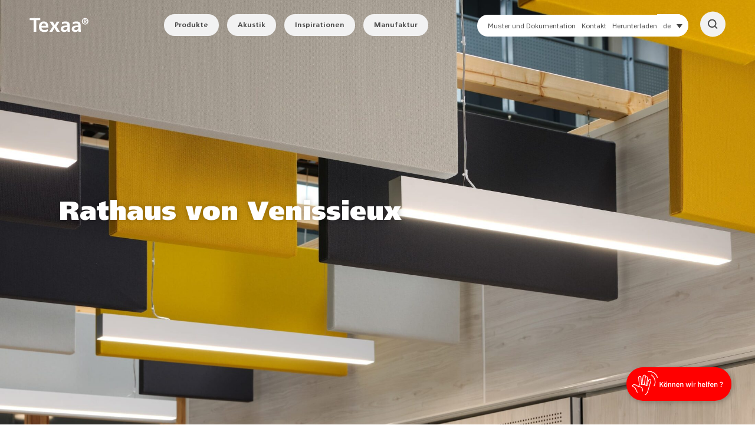

--- FILE ---
content_type: text/html; charset=UTF-8
request_url: https://texaa.de/empfangsbereiche/empfangshallen/nappe-animee/
body_size: 24954
content:
<!DOCTYPE html>
<html lang="de-DE">
<head>	
	<!-- Titre généré par WP -->
	<meta charset="UTF-8">
	<title>Rathaus von Venissieux - Texaa.</title>
	<meta name="viewport" content="width=device-width, initial-scale=1">
	<meta http-equiv="Content-Type" content="text/html;">
	<!-- Feuille de style du thème -->
	<!-- Infos de WP -->
	<meta name='robots' content='index, follow, max-image-preview:large, max-snippet:-1, max-video-preview:-1' />
	<style>img:is([sizes="auto" i], [sizes^="auto," i]) { contain-intrinsic-size: 3000px 1500px }</style>
	
	<!-- This site is optimized with the Yoast SEO plugin v25.9 - https://yoast.com/wordpress/plugins/seo/ -->
	<link rel="canonical" href="https://texaa.de/empfangsbereiche/empfangshallen/nappe-animee/" />
	<meta property="og:locale" content="de_DE" />
	<meta property="og:type" content="article" />
	<meta property="og:title" content="Rathaus von Venissieux - Texaa." />
	<meta property="og:url" content="https://texaa.de/empfangsbereiche/empfangshallen/nappe-animee/" />
	<meta property="og:site_name" content="Texaa." />
	<meta property="article:published_time" content="2021-02-25T16:02:53+00:00" />
	<meta property="article:modified_time" content="2021-04-30T10:45:41+00:00" />
	<meta property="og:image" content="https://texaa.de/wp-content/uploads/2021/02/Texaa_panneaux-acoustiques-Stereo_annexe-de-la-mairie-de-Venissieux_08.jpg" />
	<meta property="og:image:width" content="2560" />
	<meta property="og:image:height" content="1706" />
	<meta property="og:image:type" content="image/jpeg" />
	<meta name="author" content="Damien Arnaud" />
	<meta name="twitter:card" content="summary_large_image" />
	<meta name="twitter:label1" content="Verfasst von" />
	<meta name="twitter:data1" content="Damien Arnaud" />
	<script type="application/ld+json" class="yoast-schema-graph">{"@context":"https://schema.org","@graph":[{"@type":"WebPage","@id":"https://texaa.de/empfangsbereiche/empfangshallen/nappe-animee/","url":"https://texaa.de/empfangsbereiche/empfangshallen/nappe-animee/","name":"Rathaus von Venissieux - Texaa.","isPartOf":{"@id":"https://texaa.de/#website"},"primaryImageOfPage":{"@id":"https://texaa.de/empfangsbereiche/empfangshallen/nappe-animee/#primaryimage"},"image":{"@id":"https://texaa.de/empfangsbereiche/empfangshallen/nappe-animee/#primaryimage"},"thumbnailUrl":"https://texaa.de/wp-content/uploads/2021/02/Texaa_panneaux-acoustiques-Stereo_annexe-de-la-mairie-de-Venissieux_08.jpg","datePublished":"2021-02-25T16:02:53+00:00","dateModified":"2021-04-30T10:45:41+00:00","author":{"@id":"https://texaa.de/#/schema/person/2ba5737128dc5b183e1434ac1041b38c"},"breadcrumb":{"@id":"https://texaa.de/empfangsbereiche/empfangshallen/nappe-animee/#breadcrumb"},"inLanguage":"de","potentialAction":[{"@type":"ReadAction","target":["https://texaa.de/empfangsbereiche/empfangshallen/nappe-animee/"]}]},{"@type":"ImageObject","inLanguage":"de","@id":"https://texaa.de/empfangsbereiche/empfangshallen/nappe-animee/#primaryimage","url":"https://texaa.de/wp-content/uploads/2021/02/Texaa_panneaux-acoustiques-Stereo_annexe-de-la-mairie-de-Venissieux_08.jpg","contentUrl":"https://texaa.de/wp-content/uploads/2021/02/Texaa_panneaux-acoustiques-Stereo_annexe-de-la-mairie-de-Venissieux_08.jpg","width":2560,"height":1706,"caption":"Vénissieux, Annexe de la Mairie, Agence Ferrand Sigal, Sarah Benammar, architecte, 2020, © Erick Saillet Studio"},{"@type":"BreadcrumbList","@id":"https://texaa.de/empfangsbereiche/empfangshallen/nappe-animee/#breadcrumb","itemListElement":[{"@type":"ListItem","position":1,"name":"Accueil","item":"https://texaa.de/"},{"@type":"ListItem","position":2,"name":"Rathaus von Venissieux"}]},{"@type":"WebSite","@id":"https://texaa.de/#website","url":"https://texaa.de/","name":"Texaa.","description":"Solutions d&#039;absorption acoustique - panneaux, rideaux et revêtements","potentialAction":[{"@type":"SearchAction","target":{"@type":"EntryPoint","urlTemplate":"https://texaa.de/?s={search_term_string}"},"query-input":{"@type":"PropertyValueSpecification","valueRequired":true,"valueName":"search_term_string"}}],"inLanguage":"de"},{"@type":"Person","@id":"https://texaa.de/#/schema/person/2ba5737128dc5b183e1434ac1041b38c","name":"Damien Arnaud","image":{"@type":"ImageObject","inLanguage":"de","@id":"https://texaa.de/#/schema/person/image/","url":"https://secure.gravatar.com/avatar/977aee33a020418a7808cec0a1da7f4e?s=96&d=mm&r=g","contentUrl":"https://secure.gravatar.com/avatar/977aee33a020418a7808cec0a1da7f4e?s=96&d=mm&r=g","caption":"Damien Arnaud"},"url":"https://texaa.de/author/taba/"}]}</script>
	<!-- / Yoast SEO plugin. -->


<link rel='dns-prefetch' href='//texaa.fr' />
<link rel="alternate" type="application/rss+xml" title="Texaa. &raquo; Rathaus von Venissieux Kommentar-Feed" href="https://texaa.de/empfangsbereiche/empfangshallen/nappe-animee/feed/" />
<script type="text/javascript">
/* <![CDATA[ */
window._wpemojiSettings = {"baseUrl":"https:\/\/s.w.org\/images\/core\/emoji\/15.0.3\/72x72\/","ext":".png","svgUrl":"https:\/\/s.w.org\/images\/core\/emoji\/15.0.3\/svg\/","svgExt":".svg","source":{"concatemoji":"https:\/\/texaa.de\/wp-includes\/js\/wp-emoji-release.min.js?ver=6.7.3"}};
/*! This file is auto-generated */
!function(i,n){var o,s,e;function c(e){try{var t={supportTests:e,timestamp:(new Date).valueOf()};sessionStorage.setItem(o,JSON.stringify(t))}catch(e){}}function p(e,t,n){e.clearRect(0,0,e.canvas.width,e.canvas.height),e.fillText(t,0,0);var t=new Uint32Array(e.getImageData(0,0,e.canvas.width,e.canvas.height).data),r=(e.clearRect(0,0,e.canvas.width,e.canvas.height),e.fillText(n,0,0),new Uint32Array(e.getImageData(0,0,e.canvas.width,e.canvas.height).data));return t.every(function(e,t){return e===r[t]})}function u(e,t,n){switch(t){case"flag":return n(e,"\ud83c\udff3\ufe0f\u200d\u26a7\ufe0f","\ud83c\udff3\ufe0f\u200b\u26a7\ufe0f")?!1:!n(e,"\ud83c\uddfa\ud83c\uddf3","\ud83c\uddfa\u200b\ud83c\uddf3")&&!n(e,"\ud83c\udff4\udb40\udc67\udb40\udc62\udb40\udc65\udb40\udc6e\udb40\udc67\udb40\udc7f","\ud83c\udff4\u200b\udb40\udc67\u200b\udb40\udc62\u200b\udb40\udc65\u200b\udb40\udc6e\u200b\udb40\udc67\u200b\udb40\udc7f");case"emoji":return!n(e,"\ud83d\udc26\u200d\u2b1b","\ud83d\udc26\u200b\u2b1b")}return!1}function f(e,t,n){var r="undefined"!=typeof WorkerGlobalScope&&self instanceof WorkerGlobalScope?new OffscreenCanvas(300,150):i.createElement("canvas"),a=r.getContext("2d",{willReadFrequently:!0}),o=(a.textBaseline="top",a.font="600 32px Arial",{});return e.forEach(function(e){o[e]=t(a,e,n)}),o}function t(e){var t=i.createElement("script");t.src=e,t.defer=!0,i.head.appendChild(t)}"undefined"!=typeof Promise&&(o="wpEmojiSettingsSupports",s=["flag","emoji"],n.supports={everything:!0,everythingExceptFlag:!0},e=new Promise(function(e){i.addEventListener("DOMContentLoaded",e,{once:!0})}),new Promise(function(t){var n=function(){try{var e=JSON.parse(sessionStorage.getItem(o));if("object"==typeof e&&"number"==typeof e.timestamp&&(new Date).valueOf()<e.timestamp+604800&&"object"==typeof e.supportTests)return e.supportTests}catch(e){}return null}();if(!n){if("undefined"!=typeof Worker&&"undefined"!=typeof OffscreenCanvas&&"undefined"!=typeof URL&&URL.createObjectURL&&"undefined"!=typeof Blob)try{var e="postMessage("+f.toString()+"("+[JSON.stringify(s),u.toString(),p.toString()].join(",")+"));",r=new Blob([e],{type:"text/javascript"}),a=new Worker(URL.createObjectURL(r),{name:"wpTestEmojiSupports"});return void(a.onmessage=function(e){c(n=e.data),a.terminate(),t(n)})}catch(e){}c(n=f(s,u,p))}t(n)}).then(function(e){for(var t in e)n.supports[t]=e[t],n.supports.everything=n.supports.everything&&n.supports[t],"flag"!==t&&(n.supports.everythingExceptFlag=n.supports.everythingExceptFlag&&n.supports[t]);n.supports.everythingExceptFlag=n.supports.everythingExceptFlag&&!n.supports.flag,n.DOMReady=!1,n.readyCallback=function(){n.DOMReady=!0}}).then(function(){return e}).then(function(){var e;n.supports.everything||(n.readyCallback(),(e=n.source||{}).concatemoji?t(e.concatemoji):e.wpemoji&&e.twemoji&&(t(e.twemoji),t(e.wpemoji)))}))}((window,document),window._wpemojiSettings);
/* ]]> */
</script>
<style id='wp-emoji-styles-inline-css' type='text/css'>

	img.wp-smiley, img.emoji {
		display: inline !important;
		border: none !important;
		box-shadow: none !important;
		height: 1em !important;
		width: 1em !important;
		margin: 0 0.07em !important;
		vertical-align: -0.1em !important;
		background: none !important;
		padding: 0 !important;
	}
</style>
<link rel='stylesheet' id='wp-block-library-css' href='https://texaa.de/wp-includes/css/dist/block-library/style.min.css?ver=6.7.3' type='text/css' media='all' />
<style id='classic-theme-styles-inline-css' type='text/css'>
/*! This file is auto-generated */
.wp-block-button__link{color:#fff;background-color:#32373c;border-radius:9999px;box-shadow:none;text-decoration:none;padding:calc(.667em + 2px) calc(1.333em + 2px);font-size:1.125em}.wp-block-file__button{background:#32373c;color:#fff;text-decoration:none}
</style>
<style id='global-styles-inline-css' type='text/css'>
:root{--wp--preset--aspect-ratio--square: 1;--wp--preset--aspect-ratio--4-3: 4/3;--wp--preset--aspect-ratio--3-4: 3/4;--wp--preset--aspect-ratio--3-2: 3/2;--wp--preset--aspect-ratio--2-3: 2/3;--wp--preset--aspect-ratio--16-9: 16/9;--wp--preset--aspect-ratio--9-16: 9/16;--wp--preset--color--black: #000000;--wp--preset--color--cyan-bluish-gray: #abb8c3;--wp--preset--color--white: #ffffff;--wp--preset--color--pale-pink: #f78da7;--wp--preset--color--vivid-red: #cf2e2e;--wp--preset--color--luminous-vivid-orange: #ff6900;--wp--preset--color--luminous-vivid-amber: #fcb900;--wp--preset--color--light-green-cyan: #7bdcb5;--wp--preset--color--vivid-green-cyan: #00d084;--wp--preset--color--pale-cyan-blue: #8ed1fc;--wp--preset--color--vivid-cyan-blue: #0693e3;--wp--preset--color--vivid-purple: #9b51e0;--wp--preset--gradient--vivid-cyan-blue-to-vivid-purple: linear-gradient(135deg,rgba(6,147,227,1) 0%,rgb(155,81,224) 100%);--wp--preset--gradient--light-green-cyan-to-vivid-green-cyan: linear-gradient(135deg,rgb(122,220,180) 0%,rgb(0,208,130) 100%);--wp--preset--gradient--luminous-vivid-amber-to-luminous-vivid-orange: linear-gradient(135deg,rgba(252,185,0,1) 0%,rgba(255,105,0,1) 100%);--wp--preset--gradient--luminous-vivid-orange-to-vivid-red: linear-gradient(135deg,rgba(255,105,0,1) 0%,rgb(207,46,46) 100%);--wp--preset--gradient--very-light-gray-to-cyan-bluish-gray: linear-gradient(135deg,rgb(238,238,238) 0%,rgb(169,184,195) 100%);--wp--preset--gradient--cool-to-warm-spectrum: linear-gradient(135deg,rgb(74,234,220) 0%,rgb(151,120,209) 20%,rgb(207,42,186) 40%,rgb(238,44,130) 60%,rgb(251,105,98) 80%,rgb(254,248,76) 100%);--wp--preset--gradient--blush-light-purple: linear-gradient(135deg,rgb(255,206,236) 0%,rgb(152,150,240) 100%);--wp--preset--gradient--blush-bordeaux: linear-gradient(135deg,rgb(254,205,165) 0%,rgb(254,45,45) 50%,rgb(107,0,62) 100%);--wp--preset--gradient--luminous-dusk: linear-gradient(135deg,rgb(255,203,112) 0%,rgb(199,81,192) 50%,rgb(65,88,208) 100%);--wp--preset--gradient--pale-ocean: linear-gradient(135deg,rgb(255,245,203) 0%,rgb(182,227,212) 50%,rgb(51,167,181) 100%);--wp--preset--gradient--electric-grass: linear-gradient(135deg,rgb(202,248,128) 0%,rgb(113,206,126) 100%);--wp--preset--gradient--midnight: linear-gradient(135deg,rgb(2,3,129) 0%,rgb(40,116,252) 100%);--wp--preset--font-size--small: 13px;--wp--preset--font-size--medium: 20px;--wp--preset--font-size--large: 36px;--wp--preset--font-size--x-large: 42px;--wp--preset--spacing--20: 0.44rem;--wp--preset--spacing--30: 0.67rem;--wp--preset--spacing--40: 1rem;--wp--preset--spacing--50: 1.5rem;--wp--preset--spacing--60: 2.25rem;--wp--preset--spacing--70: 3.38rem;--wp--preset--spacing--80: 5.06rem;--wp--preset--shadow--natural: 6px 6px 9px rgba(0, 0, 0, 0.2);--wp--preset--shadow--deep: 12px 12px 50px rgba(0, 0, 0, 0.4);--wp--preset--shadow--sharp: 6px 6px 0px rgba(0, 0, 0, 0.2);--wp--preset--shadow--outlined: 6px 6px 0px -3px rgba(255, 255, 255, 1), 6px 6px rgba(0, 0, 0, 1);--wp--preset--shadow--crisp: 6px 6px 0px rgba(0, 0, 0, 1);}:where(.is-layout-flex){gap: 0.5em;}:where(.is-layout-grid){gap: 0.5em;}body .is-layout-flex{display: flex;}.is-layout-flex{flex-wrap: wrap;align-items: center;}.is-layout-flex > :is(*, div){margin: 0;}body .is-layout-grid{display: grid;}.is-layout-grid > :is(*, div){margin: 0;}:where(.wp-block-columns.is-layout-flex){gap: 2em;}:where(.wp-block-columns.is-layout-grid){gap: 2em;}:where(.wp-block-post-template.is-layout-flex){gap: 1.25em;}:where(.wp-block-post-template.is-layout-grid){gap: 1.25em;}.has-black-color{color: var(--wp--preset--color--black) !important;}.has-cyan-bluish-gray-color{color: var(--wp--preset--color--cyan-bluish-gray) !important;}.has-white-color{color: var(--wp--preset--color--white) !important;}.has-pale-pink-color{color: var(--wp--preset--color--pale-pink) !important;}.has-vivid-red-color{color: var(--wp--preset--color--vivid-red) !important;}.has-luminous-vivid-orange-color{color: var(--wp--preset--color--luminous-vivid-orange) !important;}.has-luminous-vivid-amber-color{color: var(--wp--preset--color--luminous-vivid-amber) !important;}.has-light-green-cyan-color{color: var(--wp--preset--color--light-green-cyan) !important;}.has-vivid-green-cyan-color{color: var(--wp--preset--color--vivid-green-cyan) !important;}.has-pale-cyan-blue-color{color: var(--wp--preset--color--pale-cyan-blue) !important;}.has-vivid-cyan-blue-color{color: var(--wp--preset--color--vivid-cyan-blue) !important;}.has-vivid-purple-color{color: var(--wp--preset--color--vivid-purple) !important;}.has-black-background-color{background-color: var(--wp--preset--color--black) !important;}.has-cyan-bluish-gray-background-color{background-color: var(--wp--preset--color--cyan-bluish-gray) !important;}.has-white-background-color{background-color: var(--wp--preset--color--white) !important;}.has-pale-pink-background-color{background-color: var(--wp--preset--color--pale-pink) !important;}.has-vivid-red-background-color{background-color: var(--wp--preset--color--vivid-red) !important;}.has-luminous-vivid-orange-background-color{background-color: var(--wp--preset--color--luminous-vivid-orange) !important;}.has-luminous-vivid-amber-background-color{background-color: var(--wp--preset--color--luminous-vivid-amber) !important;}.has-light-green-cyan-background-color{background-color: var(--wp--preset--color--light-green-cyan) !important;}.has-vivid-green-cyan-background-color{background-color: var(--wp--preset--color--vivid-green-cyan) !important;}.has-pale-cyan-blue-background-color{background-color: var(--wp--preset--color--pale-cyan-blue) !important;}.has-vivid-cyan-blue-background-color{background-color: var(--wp--preset--color--vivid-cyan-blue) !important;}.has-vivid-purple-background-color{background-color: var(--wp--preset--color--vivid-purple) !important;}.has-black-border-color{border-color: var(--wp--preset--color--black) !important;}.has-cyan-bluish-gray-border-color{border-color: var(--wp--preset--color--cyan-bluish-gray) !important;}.has-white-border-color{border-color: var(--wp--preset--color--white) !important;}.has-pale-pink-border-color{border-color: var(--wp--preset--color--pale-pink) !important;}.has-vivid-red-border-color{border-color: var(--wp--preset--color--vivid-red) !important;}.has-luminous-vivid-orange-border-color{border-color: var(--wp--preset--color--luminous-vivid-orange) !important;}.has-luminous-vivid-amber-border-color{border-color: var(--wp--preset--color--luminous-vivid-amber) !important;}.has-light-green-cyan-border-color{border-color: var(--wp--preset--color--light-green-cyan) !important;}.has-vivid-green-cyan-border-color{border-color: var(--wp--preset--color--vivid-green-cyan) !important;}.has-pale-cyan-blue-border-color{border-color: var(--wp--preset--color--pale-cyan-blue) !important;}.has-vivid-cyan-blue-border-color{border-color: var(--wp--preset--color--vivid-cyan-blue) !important;}.has-vivid-purple-border-color{border-color: var(--wp--preset--color--vivid-purple) !important;}.has-vivid-cyan-blue-to-vivid-purple-gradient-background{background: var(--wp--preset--gradient--vivid-cyan-blue-to-vivid-purple) !important;}.has-light-green-cyan-to-vivid-green-cyan-gradient-background{background: var(--wp--preset--gradient--light-green-cyan-to-vivid-green-cyan) !important;}.has-luminous-vivid-amber-to-luminous-vivid-orange-gradient-background{background: var(--wp--preset--gradient--luminous-vivid-amber-to-luminous-vivid-orange) !important;}.has-luminous-vivid-orange-to-vivid-red-gradient-background{background: var(--wp--preset--gradient--luminous-vivid-orange-to-vivid-red) !important;}.has-very-light-gray-to-cyan-bluish-gray-gradient-background{background: var(--wp--preset--gradient--very-light-gray-to-cyan-bluish-gray) !important;}.has-cool-to-warm-spectrum-gradient-background{background: var(--wp--preset--gradient--cool-to-warm-spectrum) !important;}.has-blush-light-purple-gradient-background{background: var(--wp--preset--gradient--blush-light-purple) !important;}.has-blush-bordeaux-gradient-background{background: var(--wp--preset--gradient--blush-bordeaux) !important;}.has-luminous-dusk-gradient-background{background: var(--wp--preset--gradient--luminous-dusk) !important;}.has-pale-ocean-gradient-background{background: var(--wp--preset--gradient--pale-ocean) !important;}.has-electric-grass-gradient-background{background: var(--wp--preset--gradient--electric-grass) !important;}.has-midnight-gradient-background{background: var(--wp--preset--gradient--midnight) !important;}.has-small-font-size{font-size: var(--wp--preset--font-size--small) !important;}.has-medium-font-size{font-size: var(--wp--preset--font-size--medium) !important;}.has-large-font-size{font-size: var(--wp--preset--font-size--large) !important;}.has-x-large-font-size{font-size: var(--wp--preset--font-size--x-large) !important;}
:where(.wp-block-post-template.is-layout-flex){gap: 1.25em;}:where(.wp-block-post-template.is-layout-grid){gap: 1.25em;}
:where(.wp-block-columns.is-layout-flex){gap: 2em;}:where(.wp-block-columns.is-layout-grid){gap: 2em;}
:root :where(.wp-block-pullquote){font-size: 1.5em;line-height: 1.6;}
</style>
<link rel='stylesheet' id='contact-form-7-css' href='https://texaa.de/wp-content/plugins/contact-form-7/includes/css/styles.css?ver=6.1.1' type='text/css' media='all' />
<link rel='stylesheet' id='wpcf7-redirect-script-frontend-css' href='https://texaa.de/wp-content/plugins/wpcf7-redirect/build/assets/frontend-script.css?ver=2c532d7e2be36f6af233' type='text/css' media='all' />
<link rel='stylesheet' id='wpml-legacy-dropdown-0-css' href='https://texaa.de/wp-content/plugins/sitepress-multilingual-cms/templates/language-switchers/legacy-dropdown/style.min.css?ver=1' type='text/css' media='all' />
<link rel='stylesheet' id='slick-css' href='https://texaa.de/wp-content/themes/texaa/assets/slickslider/slick.css?ver=1.8.1' type='text/css' media='all' />
<link rel='stylesheet' id='slick-theme-css' href='https://texaa.de/wp-content/themes/texaa/assets/slickslider/slick-theme.css?ver=1.8.1' type='text/css' media='all' />
<link rel='stylesheet' id='ui-theme-css' href='https://texaa.de/wp-content/themes/texaa/assets/jquery-ui/jquery-ui.css?ver=1.12.1' type='text/css' media='all' />
<link rel='stylesheet' id='drawer-css' href='https://texaa.de/wp-content/themes/texaa/assets/drawer/drawer.css?ver=1.0.0' type='text/css' media='all' />
<link rel='stylesheet' id='style-css' href='https://texaa.de/wp-content/themes/texaa/style.css?ver=1.0.0' type='text/css' media='all' />
<script type="text/javascript" id="wpml-cookie-js-extra">
/* <![CDATA[ */
var wpml_cookies = {"wp-wpml_current_language":{"value":"de","expires":1,"path":"\/"}};
var wpml_cookies = {"wp-wpml_current_language":{"value":"de","expires":1,"path":"\/"}};
/* ]]> */
</script>
<script type="text/javascript" src="https://texaa.de/wp-content/plugins/sitepress-multilingual-cms/res/js/cookies/language-cookie.js?ver=481990" id="wpml-cookie-js" defer="defer" data-wp-strategy="defer"></script>
<script type="text/javascript" src="https://texaa.de/wp-includes/js/jquery/jquery.min.js?ver=3.7.1" id="jquery-core-js"></script>
<script type="text/javascript" src="https://texaa.de/wp-includes/js/jquery/jquery-migrate.min.js?ver=3.4.1" id="jquery-migrate-js"></script>
<script type="text/javascript" src="https://texaa.de/wp-content/plugins/sitepress-multilingual-cms/templates/language-switchers/legacy-dropdown/script.min.js?ver=1" id="wpml-legacy-dropdown-0-js"></script>
<link rel="https://api.w.org/" href="https://texaa.de/wp-json/" /><link rel="alternate" title="JSON" type="application/json" href="https://texaa.de/wp-json/wp/v2/posts/8508" /><link rel="EditURI" type="application/rsd+xml" title="RSD" href="https://texaa.de/xmlrpc.php?rsd" />
<meta name="generator" content="WordPress 6.7.3" />
<link rel='shortlink' href='https://texaa.de/?p=8508' />
<link rel="alternate" title="oEmbed (JSON)" type="application/json+oembed" href="https://texaa.de/wp-json/oembed/1.0/embed?url=https%3A%2F%2Ftexaa.de%2Fempfangsbereiche%2Fempfangshallen%2Fnappe-animee%2F" />
<link rel="alternate" title="oEmbed (XML)" type="text/xml+oembed" href="https://texaa.de/wp-json/oembed/1.0/embed?url=https%3A%2F%2Ftexaa.de%2Fempfangsbereiche%2Fempfangshallen%2Fnappe-animee%2F&#038;format=xml" />
<meta name="generator" content="WPML ver:4.8.1 stt:1,4,3;" />
<!-- Linkedin Insight Base Code --!><script type='text/javascript'>_linkedin_partner_id = '2711289';window._linkedin_data_partner_ids = window._linkedin_data_partner_ids || [];window._linkedin_data_partner_ids.push(_linkedin_partner_id);</script><script type='text/javascript'>(function(){var s = document.getElementsByTagName('script')[0];var b = document.createElement('script');b.type = 'text/javascript';b.async = true;b.src = 'https://snap.licdn.com/li.lms-analytics/insight.min.js';s.parentNode.insertBefore(b, s);})();</script><noscript><img height='1' width='1' style='display:none;' alt='' src='https://dc.ads.linkedin.com/collect/?pid=2711289&fmt=gif' /></noscript><!-- End Linkedin Insight Base Code --!>
	
	 
		<meta name="facebook-domain-verification" content="znp4clrj1w983uunsoh4t00oa64c4z" />
		
	
	<!-- Google Tag Manager -->
	<script>(function(w,d,s,l,i){w[l]=w[l]||[];w[l].push({'gtm.start':
	new Date().getTime(),event:'gtm.js'});var f=d.getElementsByTagName(s)[0],
	j=d.createElement(s),dl=l!='dataLayer'?'&l='+l:'';j.async=true;j.src=
	'https://www.googletagmanager.com/gtm.js?id='+i+dl;f.parentNode.insertBefore(j,f);
	})(window,document,'script','dataLayer','GTM-WJ4ZGGSN');</script>
	<!-- End Google Tag Manager -->
	
	<!-- Facebook Pixel Code -->
	<script>
	!function(f,b,e,v,n,t,s)
	{if(f.fbq)return;n=f.fbq=function(){n.callMethod?
	n.callMethod.apply(n,arguments):n.queue.push(arguments)};
	if(!f._fbq)f._fbq=n;n.push=n;n.loaded=!0;n.version='2.0';
	n.queue=[];t=b.createElement(e);t.async=!0;
	t.src=v;s=b.getElementsByTagName(e)[0];
	s.parentNode.insertBefore(t,s)}(window, document,'script',
	'https://connect.facebook.net/en_US/fbevents.js');
	fbq('init', '620879458485356');
	fbq('track', 'PageView');
	</script>
	<noscript><img height="1" width="1" style="display:none"
	src="https://www.facebook.com/tr?id=620879458485356&ev=PageView&noscript=1"
	/></noscript>
	<!-- End Facebook Pixel Code -->
	
	<link rel="apple-touch-icon" sizes="180x180" href="https://texaa.de/wp-content/themes/texaa/favicon/apple-touch-icon.png">
	<link rel="icon" type="image/png" sizes="32x32" href="https://texaa.de/wp-content/themes/texaa/favicon/favicon-32x32.png">
	<link rel="icon" type="image/png" sizes="16x16" href="https://texaa.de/wp-content/themes/texaa/favicon/favicon-16x16.png">
	<link rel="manifest" href="https://texaa.de/wp-content/themes/texaa/favicon/site.webmanifest">
	<link rel="mask-icon" href="https://texaa.de/wp-content/themes/texaa/favicon/safari-pinned-tab.svg" color="#5bbad5">
	<meta name="msapplication-TileColor" content="#da532c">
	<meta name="theme-color" content="#ffffff">
</head>

<body data-rsssl=1 id="totop" class="post-template-default single single-post postid-8508 single-format-standard drawer drawer--right">
		<!-- Google Tag Manager (noscript) -->
		<noscript><iframe src="https://www.googletagmanager.com/ns.html?id=GTM-WJ4ZGGSN"
		height="0" width="0" style="display:none;visibility:hidden"></iframe></noscript>
		
		<!-- End Google Tag Manager (noscript) -->
		<header role="banner" id="head-bloc" class="head-bloc w--100 float-left">
		<div class="inner-wrap-menu gutter-fat">
			<div class="top-container flex row w--100 float-left padding--20-t padding--40-b relative">
				<a href="https://texaa.de" class="logo logo_white ">
										 	<svg width="144" height="35" viewBox="0 0 144 35" fill="none" xmlns="http://www.w3.org/2000/svg">
<path d="M9.984 34H16.704V5.776H26.304V0.495999H0.384V5.776H9.984V34ZM29.2001 19.216C29.4881 15.904 31.3121 13.408 34.9121 13.408C38.5121 13.408 39.9521 16.096 40.1441 19.216H29.2001ZM44.4641 27.376C42.0641 28.72 39.3761 29.872 36.2561 29.872C32.2721 29.872 29.4881 27.616 29.2001 23.632H46.2881C46.2881 14.992 43.6961 8.704 34.5281 8.704C26.8481 8.704 23.0561 14.608 23.0561 21.76C23.0561 29.872 27.8081 34.576 35.9681 34.576C39.4241 34.576 42.1121 33.904 44.4641 32.608V27.376ZM56.928 21.04L48.432 34H55.488L61.056 24.784L66.576 34H74.256L65.904 21.04L73.296 9.28H66.48L61.728 17.344L56.88 9.28H49.296L56.928 21.04ZM79.2799 16.096C81.4399 14.464 84.1759 13.408 86.9119 13.408C90.7039 13.408 92.4799 14.752 92.4799 18.736H88.9279C86.2399 18.736 83.0719 18.976 80.6239 20.176C78.1759 21.376 76.3999 23.536 76.3999 27.232C76.3999 31.936 80.6719 34.576 85.0399 34.576C87.9679 34.576 91.1839 33.04 92.6719 30.304H92.7679C92.8159 31.072 92.8159 32.704 93.0559 34H98.7199C98.5759 32.08 98.4799 30.352 98.4319 28.48C98.3839 26.656 98.3359 24.784 98.3359 22.288V19.12C98.3359 11.824 95.2159 8.704 87.6799 8.704C84.9439 8.704 81.5839 9.424 79.0879 10.576L79.2799 16.096ZM82.5439 26.848C82.5439 23.056 86.8159 22.576 89.6959 22.576H92.4799C92.4799 24.496 92.1919 26.272 91.1359 27.664C90.1279 29.008 88.5919 29.872 86.6239 29.872C84.3199 29.872 82.5439 28.96 82.5439 26.848ZM105.952 16.096C108.112 14.464 110.848 13.408 113.584 13.408C117.376 13.408 119.152 14.752 119.152 18.736H115.6C112.912 18.736 109.744 18.976 107.296 20.176C104.848 21.376 103.072 23.536 103.072 27.232C103.072 31.936 107.344 34.576 111.712 34.576C114.64 34.576 117.856 33.04 119.344 30.304H119.44C119.488 31.072 119.488 32.704 119.728 34H125.392C125.248 32.08 125.152 30.352 125.104 28.48C125.056 26.656 125.008 24.784 125.008 22.288V19.12C125.008 11.824 121.888 8.704 114.352 8.704C111.616 8.704 108.256 9.424 105.76 10.576L105.952 16.096ZM109.216 26.848C109.216 23.056 113.488 22.576 116.368 22.576H119.152C119.152 24.496 118.864 26.272 117.808 27.664C116.8 29.008 115.264 29.872 113.296 29.872C110.992 29.872 109.216 28.96 109.216 26.848Z" fill="#FF0000"/>
<path d="M127.858 8.322C127.858 12.7 131.422 16.264 135.8 16.264C140.178 16.264 143.742 12.7 143.742 8.322C143.742 3.944 140.178 0.379999 135.8 0.379999C131.422 0.379999 127.858 3.944 127.858 8.322ZM130.146 8.322C130.146 4.67 132.61 2.14 135.8 2.14C138.946 2.14 141.454 4.67 141.454 8.322C141.454 11.996 138.946 14.504 135.8 14.504C132.61 14.504 130.146 11.996 130.146 8.322ZM132.61 12.7H134.502V8.96H135.404L137.516 12.7H139.452L137.12 8.872C138.484 8.762 139.452 8.124 139.452 6.518C139.452 4.538 138.176 3.878 135.932 3.878H132.61V12.7ZM134.502 7.508V5.33H135.844C136.592 5.33 137.56 5.44 137.56 6.342C137.56 7.354 136.944 7.508 136.042 7.508H134.502Z" fill="#FF0000"/>
</svg>
									</a> 
				<div><ul class="main-nav menu-texaa">
<li class="item item-0">
<a href="#" class="title item-link">Produkte</a>
<div class="sub-menu-wrapper"><ul class="sub-menu">
<li class="item sub-item item-1">
<a href="https://texaa.de/unsere-produktpalette/"><div class="menu_picto"><img width="540" height="537" src="https://texaa.de/wp-content/uploads/2021/01/Group-81.png" class="&quot;picto_item&quot;" alt="" decoding="async" fetchpriority="high" /></div>
<div class="title">Unsere Produktpalette</div>
</a>
</li>
<li class="item sub-item item-2">
<a href="https://texaa.de/produit/akustisch-wirksame-verkleidungen-vibrasto/"><div class="menu_picto"><img width="540" height="539" src="https://texaa.de/wp-content/uploads/2020/11/Rectangle-295.png" class="&quot;picto_item&quot;" alt="" decoding="async" /></div>
<div class="title">Akustikverkleidung<br/><strong>Vibrasto</strong></div>
</a>
</li>
<li class="item sub-item item-3">
<a href="https://texaa.de/produit/akustisch-wirksame-paneele-stereo/"><div class="menu_picto"><img width="540" height="539" src="https://texaa.de/wp-content/uploads/2020/11/Rectangle-296-2.png" class="&quot;picto_item&quot;" alt="" decoding="async" /></div>
<div class="title">Akustikpaneele<br/><strong>Stereo</strong></div>
</a>
</li>
<li class="item sub-item item-4">
<a href="https://texaa.de/produit/transparente-paneele-stereo-air/"><div class="menu_picto"><img width="1467" height="1467" src="https://texaa.de/wp-content/uploads/2022/03/Schemas_gamme-V3_air.png" class="&quot;picto_item&quot;" alt="" decoding="async" srcset="https://texaa.de/wp-content/uploads/2022/03/Schemas_gamme-V3_air.png 1467w, https://texaa.de/wp-content/uploads/2022/03/Schemas_gamme-V3_air-768x768.png 768w, https://texaa.de/wp-content/uploads/2022/03/Schemas_gamme-V3_air-1200x1200.png 1200w" sizes="(max-width: 1467px) 100vw, 1467px" /></div>
<div class="title">Transparente Paneele<br/><strong>Stereo Air</strong></div>
</a>
</li>
<li class="item sub-item item-5">
<a href="https://texaa.de/produit/deckensystem-strato/"><div class="menu_picto"><img width="540" height="539" src="https://texaa.de/wp-content/uploads/2020/11/Rectangle-297.png" class="&quot;picto_item&quot;" alt="" decoding="async" /></div>
<div class="title">Deckensystem<br/><strong>Strato</strong></div>
</a>
</li>
<li class="item sub-item item-6">
<a href="https://texaa.de/produit/akustikobjekte-abso/"><div class="menu_picto"><img width="540" height="539" src="https://texaa.de/wp-content/uploads/2020/11/Rectangle-296-1.png" class="&quot;picto_item&quot;" alt="" decoding="async" /></div>
<div class="title">Akustikobjekte<br/><strong>Abso</strong></div>
</a>
</li>
<li class="item sub-item item-7">
<a href="https://texaa.de/produit/akustisch-wirksame-vorhange/"><div class="menu_picto"><img width="1000" height="1000" src="https://texaa.de/wp-content/uploads/2020/08/Sans-titre-1_Plan-de-travail-1-1.png" class="&quot;picto_item&quot;" alt="" decoding="async" srcset="https://texaa.de/wp-content/uploads/2020/08/Sans-titre-1_Plan-de-travail-1-1.png 1000w, https://texaa.de/wp-content/uploads/2020/08/Sans-titre-1_Plan-de-travail-1-1-768x768.png 768w" sizes="(max-width: 1000px) 100vw, 1000px" /></div>
<div class="title">Akustikvorhänge<br/><strong>Velio</strong></div>
</a>
</li>
<li class="item sub-item item-8">
<a href="https://texaa.de/produit/akustiklamellenvorhaenge-velio/"><div class="menu_picto"><img width="1000" height="1000" src="https://texaa.de/wp-content/uploads/2023/01/Sans-titre-1_Plan-de-travail-1-copie-1.png" class="&quot;picto_item&quot;" alt="" decoding="async" srcset="https://texaa.de/wp-content/uploads/2023/01/Sans-titre-1_Plan-de-travail-1-copie-1.png 1000w, https://texaa.de/wp-content/uploads/2023/01/Sans-titre-1_Plan-de-travail-1-copie-1-768x768.png 768w" sizes="(max-width: 1000px) 100vw, 1000px" /></div>
<div class="title">Akustik-Lamellenvorhänge<br/><strong>Velio</strong></div>
</a>
</li>
<li class="item sub-item item-9">
<a href="https://texaa.de/produit/akustikscreens-kora/"><div class="menu_picto"><img width="1080" height="1080" src="https://texaa.de/wp-content/uploads/2022/01/kora_Plan-de-travail-1_Plan-de-travail-1.png" class="&quot;picto_item&quot;" alt="" decoding="async" srcset="https://texaa.de/wp-content/uploads/2022/01/kora_Plan-de-travail-1_Plan-de-travail-1.png 1080w, https://texaa.de/wp-content/uploads/2022/01/kora_Plan-de-travail-1_Plan-de-travail-1-768x768.png 768w" sizes="(max-width: 1080px) 100vw, 1080px" /></div>
<div class="title">Akustikscreen<br/><strong>Kora</strong></div>
</a>
</li>
<li class="item sub-item item-10">
<a href="https://texaa.de/atelier/farben/"><div class="menu_picto"><img width="540" height="540" src="https://texaa.de/wp-content/uploads/2024/03/icone-couleur-1.png" class="&quot;picto_item&quot;" alt="" decoding="async" /></div>
<div class="title">Farben</div>
</a>
</li>
</ul></div>
</li>
<li class="item item-11">
<a href="https://texaa.de/akustik/" class="title item-link">Akustik</a>
</li>
<li class="item item-12">
<a href="https://texaa.de/inspirations/" class="title item-link">Inspirationen</a>
</li>
<li class="item item-13">
<a href="#" class="title item-link">Manufaktur</a>
<div class="sub-menu-wrapper"><ul class="sub-menu">
<li class="item sub-item item-14">
<a href="https://texaa.de/atelier/fertigung/"><div class="menu_picto"><img width="181" height="180" src="https://texaa.de/wp-content/uploads/2020/12/Rectangle-298.png" class="&quot;picto_item&quot;" alt="" decoding="async" /></div>
<div class="title">Fertigung</div>
</a>
</li>
<li class="item sub-item item-15">
<a href="https://texaa.de/atelier/umweltverantwortung-und-nachhaltigkeitspolitik/"><div class="menu_picto"><img width="1223" height="1223" src="https://texaa.de/wp-content/uploads/2021/11/Maille-Texaa.png" class="&quot;picto_item&quot;" alt="" decoding="async" srcset="https://texaa.de/wp-content/uploads/2021/11/Maille-Texaa.png 1223w, https://texaa.de/wp-content/uploads/2021/11/Maille-Texaa-768x768.png 768w, https://texaa.de/wp-content/uploads/2021/11/Maille-Texaa-1200x1200.png 1200w" sizes="(max-width: 1223px) 100vw, 1223px" /></div>
<div class="title">Umweltverantwortung und Nachhaltigkeitspolitik</div>
</a>
</li>
<li class="item sub-item item-16">
<a href="https://texaa.de/atelier/individuelle-gestaltung/"><div class="menu_picto"><img width="780" height="777" src="https://texaa.de/wp-content/uploads/2021/02/Rectangle-300-1.png" class="&quot;picto_item&quot;" alt="" decoding="async" srcset="https://texaa.de/wp-content/uploads/2021/02/Rectangle-300-1.png 780w, https://texaa.de/wp-content/uploads/2021/02/Rectangle-300-1-768x765.png 768w" sizes="(max-width: 780px) 100vw, 780px" /></div>
<div class="title">Individuelle Gestaltung</div>
</a>
</li>
<li class="item sub-item item-17">
<a href="https://texaa.de/atelier/unsere-geschichte/"><div class="menu_picto"><img width="180" height="180" src="https://texaa.de/wp-content/uploads/2020/12/Rectangle-297.png" class="&quot;picto_item&quot;" alt="" decoding="async" /></div>
<div class="title">Unsere Geschichte</div>
</a>
</li>
<li class="item sub-item item-18">
<a href="https://texaa.de/atelier/unserer-schallabsorber/"><div class="menu_picto"><img width="180" height="180" src="https://texaa.de/wp-content/uploads/2020/12/Rectangle-299.png" class="&quot;picto_item&quot;" alt="" decoding="async" /></div>
<div class="title">Textil Aeria</div>
</a>
</li>
<li class="item sub-item item-19">
<a href="https://texaa.de/pflege-reinigung/"><div class="menu_picto"><img width="540" height="539" src="https://texaa.de/wp-content/uploads/2021/02/Rectangle-295-1.png" class="&quot;picto_item&quot;" alt="" decoding="async" /></div>
<div class="title">Reinigung und Pflege</div>
</a>
</li>
</ul></div>
</ul>
</div>
				
				<nav role="navigation" class="menu-utilities-nav menu-utilities-mobile">
					<ul id="menu-menu-header-2-allemand" class="menu-utilities"><li id="menu-item-17949" class="menu-item menu-item-type-post_type menu-item-object-page menu-item-17949"><a href="https://texaa.de/textilmuster/">Muster und Dokumentation</a></li>
<li id="menu-item-7385" class="menu-item menu-item-type-post_type menu-item-object-page menu-item-7385"><a href="https://texaa.de/kontakt/">Kontakt</a></li>
<li id="menu-item-7386" class="menu-item menu-item-type-post_type menu-item-object-page menu-item-7386"><a href="https://texaa.de/herunterladen/">Herunterladen</a></li>
</ul>					
<div
	 class="wpml-ls-statics-shortcode_actions wpml-ls wpml-ls-legacy-dropdown js-wpml-ls-legacy-dropdown">
	<ul role="menu">

		<li role="none" tabindex="0" class="wpml-ls-slot-shortcode_actions wpml-ls-item wpml-ls-item-de wpml-ls-current-language wpml-ls-last-item wpml-ls-item-legacy-dropdown">
			<a href="#" class="js-wpml-ls-item-toggle wpml-ls-item-toggle" role="menuitem" title="Switch to De">
                <span class="wpml-ls-native" role="menuitem">De</span></a>

			<ul class="wpml-ls-sub-menu" role="menu">
				
					<li class="wpml-ls-slot-shortcode_actions wpml-ls-item wpml-ls-item-en wpml-ls-first-item" role="none">
						<a href="https://texaa.com/accueil-reception-en/espaces-daccueil-en/nappe-animee/" class="wpml-ls-link" role="menuitem" aria-label="Switch to En" title="Switch to En">
                            <span class="wpml-ls-native" lang="en">En</span></a>
					</li>

				
					<li class="wpml-ls-slot-shortcode_actions wpml-ls-item wpml-ls-item-fr" role="none">
						<a href="https://texaa.fr/accueil-reception/espaces-daccueil/nappe-animee/" class="wpml-ls-link" role="menuitem" aria-label="Switch to Fr" title="Switch to Fr">
                            <span class="wpml-ls-native" lang="fr">Fr</span></a>
					</li>

							</ul>

		</li>

	</ul>
</div>
					<a href="#" class="search-button no-mobile">
						<svg width="43" height="44" viewBox="0 0 43 44" fill="none" xmlns="http://www.w3.org/2000/svg"> <circle cx="21.5" cy="22" r="21.5" fill="#F2F2F2"/> <path d="M26.5454 20.7727C26.5454 22.4201 25.9117 23.9172 24.8729 25.0372C23.7259 26.2737 22.0902 27.0454 20.2727 27.0454C16.8084 27.0454 14 24.237 14 20.7727C14 17.3084 16.8084 14.5 20.2727 14.5C23.737 14.5 26.5454 17.3084 26.5454 20.7727Z" stroke="#494949" stroke-width="2"/> <path d="M24.6367 25.1328L29.0003 29.4964" stroke="#494949" stroke-width="2"/> </svg>
					</a>
					<div id="header_search_form">
						<form role="search" method="get" class="search-form" action="https://texaa.de/">
    <label>
        <input type="search" class="search-field"
            placeholder="Suchen …"
            value="" name="s"
            title="Suche nach:" />
        <button type="submit" class="search-submit">
            <svg width="17" height="17" viewBox="0 0 17 17" class="search-icon" fill="none" xmlns="http://www.w3.org/2000/svg">
<path d="M13.5454 7.27271C13.5454 8.92009 12.9117 10.4172 11.8729 11.5372C10.7259 12.7737 9.09019 13.5454 7.27271 13.5454C3.80839 13.5454 1 10.737 1 7.27271C1 3.80839 3.80839 1 7.27271 1C10.737 1 13.5454 3.80839 13.5454 7.27271Z" stroke="#494949" stroke-width="2"/>
<path d="M11.6367 11.6328L16.0003 15.9964" stroke="#ff0000" stroke-width="2"/>
</svg>        </button>
    </label>
    <span class="search-close">
        <svg width="12" height="12" viewBox="0 0 12 12" fill="#000" xmlns="http://www.w3.org/2000/svg">
<path d="M11 1L1 10.9997M11 11L1 1.0003" stroke="black"/>
</svg>        
    </span>
	  
</form>

					</div> 	
				</nav>
				<div class="mobile-menu" >
					
					<div class="menu-mobile-buttons">
						<a href="https://texaa.de/textilmuster/">
							<svg width="40" height="40" viewBox="0 0 40 40" fill="none" xmlns="http://www.w3.org/2000/svg">
							<circle cx="20" cy="20" r="20" fill="#F2F2F2"/>
							<rect x="-1.00814" y="0.333455" width="7.95529" height="23.5457" rx="1.25" transform="matrix(-0.450294 0.89288 -0.893896 -0.448274 35.836 18.6104)" fill="#F2F2F2" stroke="#494949" stroke-width="1.5"/>
							<rect x="-1.02577" y="-0.274853" width="7.9699" height="23.8044" rx="1.25" transform="matrix(-0.866634 0.498944 -0.501057 -0.865415 27.8343 27.8997)" fill="#F2F2F2" stroke="#494949" stroke-width="1.5"/>
							<rect x="17.7266" y="32.25" width="7.97656" height="25.4997" rx="1.25" transform="rotate(-180 17.7266 32.25)" fill="#F2F2F2" stroke="#494949" stroke-width="1.5"/>
							<ellipse cx="1.35379" cy="1.34999" rx="1.35379" ry="1.34999" transform="matrix(1 8.71769e-08 8.76694e-08 -1 11.707 11.4001)" fill="#494949"/>
							<rect width="9.57532" height="1.35284" transform="matrix(-0.501057 -0.865415 0.866634 -0.498944 28.6445 25.7834)" fill="#F2F2F2"/>
							<rect x="18.4766" y="31.6499" width="12.1499" height="1.35379" transform="rotate(-90 18.4766 31.6499)" fill="#F2F2F2"/>
							</svg>
						</a>
						<a href="https://texaa.de/herunterladen/">
							<svg width="40" height="40" viewBox="0 0 40 40" fill="none" xmlns="http://www.w3.org/2000/svg">
								<circle cx="20" cy="20" r="20" fill="#F2F2F2"/>
								<path d="M20 6V28M20 28L10 20M20 28L30 20M12 32H28" stroke="#494949" stroke-width="2" stroke-linejoin="bevel"/>
							</svg>
						</a>
						<a href="https://texaa.de/kontakt/">
							<svg width="41" height="40" fill="none" xmlns="http://www.w3.org/2000/svg"><g clip-path="url(#clip0)"><circle cx="20.289" cy="20" r="20" fill="#F2F2F2"/><path d="M11.798 11.324H28.78a2 2 0 012 2v13.354a2 2 0 01-2 2H11.798a2 2 0 01-2-2V13.324a2 2 0 012-2z" stroke="#494949" stroke-width="2"/><path d="M10.058 16.082l8.914 4.472a3 3 0 002.645.023l9.355-4.495" stroke="#494949" stroke-width="2"/></g><defs><clipPath id="clip0"><path fill="#fff" transform="translate(.29)" d="M0 0h40v40H0z"/></clipPath></defs></svg>
						</a>
					</div>
					
						
						
					<button type="button" class="drawer-toggle drawer-hamburger">
						  <span class="sr-only"></span>
						  <span class="drawer-hamburger-icon"></span>
					</button>
					<nav class="drawer-nav" role="navigation">
	<div class="w--100 padding--20-b" >
		<a href="https://texaa.de" class="logo logo_white"><svg width="144" height="35" viewBox="0 0 144 35" fill="none" xmlns="http://www.w3.org/2000/svg">
<path d="M9.984 34H16.704V5.776H26.304V0.495999H0.384V5.776H9.984V34ZM29.2001 19.216C29.4881 15.904 31.3121 13.408 34.9121 13.408C38.5121 13.408 39.9521 16.096 40.1441 19.216H29.2001ZM44.4641 27.376C42.0641 28.72 39.3761 29.872 36.2561 29.872C32.2721 29.872 29.4881 27.616 29.2001 23.632H46.2881C46.2881 14.992 43.6961 8.704 34.5281 8.704C26.8481 8.704 23.0561 14.608 23.0561 21.76C23.0561 29.872 27.8081 34.576 35.9681 34.576C39.4241 34.576 42.1121 33.904 44.4641 32.608V27.376ZM56.928 21.04L48.432 34H55.488L61.056 24.784L66.576 34H74.256L65.904 21.04L73.296 9.28H66.48L61.728 17.344L56.88 9.28H49.296L56.928 21.04ZM79.2799 16.096C81.4399 14.464 84.1759 13.408 86.9119 13.408C90.7039 13.408 92.4799 14.752 92.4799 18.736H88.9279C86.2399 18.736 83.0719 18.976 80.6239 20.176C78.1759 21.376 76.3999 23.536 76.3999 27.232C76.3999 31.936 80.6719 34.576 85.0399 34.576C87.9679 34.576 91.1839 33.04 92.6719 30.304H92.7679C92.8159 31.072 92.8159 32.704 93.0559 34H98.7199C98.5759 32.08 98.4799 30.352 98.4319 28.48C98.3839 26.656 98.3359 24.784 98.3359 22.288V19.12C98.3359 11.824 95.2159 8.704 87.6799 8.704C84.9439 8.704 81.5839 9.424 79.0879 10.576L79.2799 16.096ZM82.5439 26.848C82.5439 23.056 86.8159 22.576 89.6959 22.576H92.4799C92.4799 24.496 92.1919 26.272 91.1359 27.664C90.1279 29.008 88.5919 29.872 86.6239 29.872C84.3199 29.872 82.5439 28.96 82.5439 26.848ZM105.952 16.096C108.112 14.464 110.848 13.408 113.584 13.408C117.376 13.408 119.152 14.752 119.152 18.736H115.6C112.912 18.736 109.744 18.976 107.296 20.176C104.848 21.376 103.072 23.536 103.072 27.232C103.072 31.936 107.344 34.576 111.712 34.576C114.64 34.576 117.856 33.04 119.344 30.304H119.44C119.488 31.072 119.488 32.704 119.728 34H125.392C125.248 32.08 125.152 30.352 125.104 28.48C125.056 26.656 125.008 24.784 125.008 22.288V19.12C125.008 11.824 121.888 8.704 114.352 8.704C111.616 8.704 108.256 9.424 105.76 10.576L105.952 16.096ZM109.216 26.848C109.216 23.056 113.488 22.576 116.368 22.576H119.152C119.152 24.496 118.864 26.272 117.808 27.664C116.8 29.008 115.264 29.872 113.296 29.872C110.992 29.872 109.216 28.96 109.216 26.848Z" fill="#FF0000"/>
<path d="M127.858 8.322C127.858 12.7 131.422 16.264 135.8 16.264C140.178 16.264 143.742 12.7 143.742 8.322C143.742 3.944 140.178 0.379999 135.8 0.379999C131.422 0.379999 127.858 3.944 127.858 8.322ZM130.146 8.322C130.146 4.67 132.61 2.14 135.8 2.14C138.946 2.14 141.454 4.67 141.454 8.322C141.454 11.996 138.946 14.504 135.8 14.504C132.61 14.504 130.146 11.996 130.146 8.322ZM132.61 12.7H134.502V8.96H135.404L137.516 12.7H139.452L137.12 8.872C138.484 8.762 139.452 8.124 139.452 6.518C139.452 4.538 138.176 3.878 135.932 3.878H132.61V12.7ZM134.502 7.508V5.33H135.844C136.592 5.33 137.56 5.44 137.56 6.342C137.56 7.354 136.944 7.508 136.042 7.508H134.502Z" fill="#FF0000"/>
</svg>
</a>	
		
		<button class="search-button ">
			<svg width="43" height="44" viewBox="0 0 43 44" fill="none" xmlns="http://www.w3.org/2000/svg"> <circle cx="21.5" cy="22" r="21.5" fill="#F2F2F2"/> <path d="M26.5454 20.7727C26.5454 22.4201 25.9117 23.9172 24.8729 25.0372C23.7259 26.2737 22.0902 27.0454 20.2727 27.0454C16.8084 27.0454 14 24.237 14 20.7727C14 17.3084 16.8084 14.5 20.2727 14.5C23.737 14.5 26.5454 17.3084 26.5454 20.7727Z" stroke="#494949" stroke-width="2"/> <path d="M24.6367 25.1328L29.0003 29.4964" stroke="#494949" stroke-width="2"/> </svg>
		</button>
		 	
	</div>
	
	<ul class="main-nav menu-texaa">
<li class="item item-0">
<a href="#" class="title item-link">Produkte</a>
<div class="sub-menu-wrapper"><ul class="sub-menu">
<li class="item sub-item item-1">
<a href="https://texaa.de/unsere-produktpalette/"><div class="menu_picto"><img width="540" height="537" src="https://texaa.de/wp-content/uploads/2021/01/Group-81.png" class="&quot;picto_item&quot;" alt="" decoding="async" /></div>
<div class="title">Unsere Produktpalette</div>
</a>
</li>
<li class="item sub-item item-2">
<a href="https://texaa.de/produit/akustisch-wirksame-verkleidungen-vibrasto/"><div class="menu_picto"><img width="540" height="539" src="https://texaa.de/wp-content/uploads/2020/11/Rectangle-295.png" class="&quot;picto_item&quot;" alt="" decoding="async" /></div>
<div class="title">Akustikverkleidung<br/><strong>Vibrasto</strong></div>
</a>
</li>
<li class="item sub-item item-3">
<a href="https://texaa.de/produit/akustisch-wirksame-paneele-stereo/"><div class="menu_picto"><img width="540" height="539" src="https://texaa.de/wp-content/uploads/2020/11/Rectangle-296-2.png" class="&quot;picto_item&quot;" alt="" decoding="async" /></div>
<div class="title">Akustikpaneele<br/><strong>Stereo</strong></div>
</a>
</li>
<li class="item sub-item item-4">
<a href="https://texaa.de/produit/transparente-paneele-stereo-air/"><div class="menu_picto"><img width="1467" height="1467" src="https://texaa.de/wp-content/uploads/2022/03/Schemas_gamme-V3_air.png" class="&quot;picto_item&quot;" alt="" decoding="async" srcset="https://texaa.de/wp-content/uploads/2022/03/Schemas_gamme-V3_air.png 1467w, https://texaa.de/wp-content/uploads/2022/03/Schemas_gamme-V3_air-768x768.png 768w, https://texaa.de/wp-content/uploads/2022/03/Schemas_gamme-V3_air-1200x1200.png 1200w" sizes="(max-width: 1467px) 100vw, 1467px" /></div>
<div class="title">Transparente Paneele<br/><strong>Stereo Air</strong></div>
</a>
</li>
<li class="item sub-item item-5">
<a href="https://texaa.de/produit/deckensystem-strato/"><div class="menu_picto"><img width="540" height="539" src="https://texaa.de/wp-content/uploads/2020/11/Rectangle-297.png" class="&quot;picto_item&quot;" alt="" decoding="async" /></div>
<div class="title">Deckensystem<br/><strong>Strato</strong></div>
</a>
</li>
<li class="item sub-item item-6">
<a href="https://texaa.de/produit/akustikobjekte-abso/"><div class="menu_picto"><img width="540" height="539" src="https://texaa.de/wp-content/uploads/2020/11/Rectangle-296-1.png" class="&quot;picto_item&quot;" alt="" decoding="async" /></div>
<div class="title">Akustikobjekte<br/><strong>Abso</strong></div>
</a>
</li>
<li class="item sub-item item-7">
<a href="https://texaa.de/produit/akustisch-wirksame-vorhange/"><div class="menu_picto"><img width="1000" height="1000" src="https://texaa.de/wp-content/uploads/2020/08/Sans-titre-1_Plan-de-travail-1-1.png" class="&quot;picto_item&quot;" alt="" decoding="async" srcset="https://texaa.de/wp-content/uploads/2020/08/Sans-titre-1_Plan-de-travail-1-1.png 1000w, https://texaa.de/wp-content/uploads/2020/08/Sans-titre-1_Plan-de-travail-1-1-768x768.png 768w" sizes="(max-width: 1000px) 100vw, 1000px" /></div>
<div class="title">Akustikvorhänge<br/><strong>Velio</strong></div>
</a>
</li>
<li class="item sub-item item-8">
<a href="https://texaa.de/produit/akustiklamellenvorhaenge-velio/"><div class="menu_picto"><img width="1000" height="1000" src="https://texaa.de/wp-content/uploads/2023/01/Sans-titre-1_Plan-de-travail-1-copie-1.png" class="&quot;picto_item&quot;" alt="" decoding="async" srcset="https://texaa.de/wp-content/uploads/2023/01/Sans-titre-1_Plan-de-travail-1-copie-1.png 1000w, https://texaa.de/wp-content/uploads/2023/01/Sans-titre-1_Plan-de-travail-1-copie-1-768x768.png 768w" sizes="(max-width: 1000px) 100vw, 1000px" /></div>
<div class="title">Akustik-Lamellenvorhänge<br/><strong>Velio</strong></div>
</a>
</li>
<li class="item sub-item item-9">
<a href="https://texaa.de/produit/akustikscreens-kora/"><div class="menu_picto"><img width="1080" height="1080" src="https://texaa.de/wp-content/uploads/2022/01/kora_Plan-de-travail-1_Plan-de-travail-1.png" class="&quot;picto_item&quot;" alt="" decoding="async" srcset="https://texaa.de/wp-content/uploads/2022/01/kora_Plan-de-travail-1_Plan-de-travail-1.png 1080w, https://texaa.de/wp-content/uploads/2022/01/kora_Plan-de-travail-1_Plan-de-travail-1-768x768.png 768w" sizes="(max-width: 1080px) 100vw, 1080px" /></div>
<div class="title">Akustikscreen<br/><strong>Kora</strong></div>
</a>
</li>
<li class="item sub-item item-10">
<a href="https://texaa.de/atelier/farben/"><div class="menu_picto"><img width="540" height="540" src="https://texaa.de/wp-content/uploads/2024/03/icone-couleur-1.png" class="&quot;picto_item&quot;" alt="" decoding="async" /></div>
<div class="title">Farben</div>
</a>
</li>
</ul></div>
</li>
<li class="item item-11">
<a href="https://texaa.de/akustik/" class="title item-link">Akustik</a>
</li>
<li class="item item-12">
<a href="https://texaa.de/inspirations/" class="title item-link">Inspirationen</a>
</li>
<li class="item item-13">
<a href="#" class="title item-link">Manufaktur</a>
<div class="sub-menu-wrapper"><ul class="sub-menu">
<li class="item sub-item item-14">
<a href="https://texaa.de/atelier/fertigung/"><div class="menu_picto"><img width="181" height="180" src="https://texaa.de/wp-content/uploads/2020/12/Rectangle-298.png" class="&quot;picto_item&quot;" alt="" decoding="async" /></div>
<div class="title">Fertigung</div>
</a>
</li>
<li class="item sub-item item-15">
<a href="https://texaa.de/atelier/umweltverantwortung-und-nachhaltigkeitspolitik/"><div class="menu_picto"><img width="1223" height="1223" src="https://texaa.de/wp-content/uploads/2021/11/Maille-Texaa.png" class="&quot;picto_item&quot;" alt="" decoding="async" srcset="https://texaa.de/wp-content/uploads/2021/11/Maille-Texaa.png 1223w, https://texaa.de/wp-content/uploads/2021/11/Maille-Texaa-768x768.png 768w, https://texaa.de/wp-content/uploads/2021/11/Maille-Texaa-1200x1200.png 1200w" sizes="(max-width: 1223px) 100vw, 1223px" /></div>
<div class="title">Umweltverantwortung und Nachhaltigkeitspolitik</div>
</a>
</li>
<li class="item sub-item item-16">
<a href="https://texaa.de/atelier/individuelle-gestaltung/"><div class="menu_picto"><img width="780" height="777" src="https://texaa.de/wp-content/uploads/2021/02/Rectangle-300-1.png" class="&quot;picto_item&quot;" alt="" decoding="async" srcset="https://texaa.de/wp-content/uploads/2021/02/Rectangle-300-1.png 780w, https://texaa.de/wp-content/uploads/2021/02/Rectangle-300-1-768x765.png 768w" sizes="(max-width: 780px) 100vw, 780px" /></div>
<div class="title">Individuelle Gestaltung</div>
</a>
</li>
<li class="item sub-item item-17">
<a href="https://texaa.de/atelier/unsere-geschichte/"><div class="menu_picto"><img width="180" height="180" src="https://texaa.de/wp-content/uploads/2020/12/Rectangle-297.png" class="&quot;picto_item&quot;" alt="" decoding="async" /></div>
<div class="title">Unsere Geschichte</div>
</a>
</li>
<li class="item sub-item item-18">
<a href="https://texaa.de/atelier/unserer-schallabsorber/"><div class="menu_picto"><img width="180" height="180" src="https://texaa.de/wp-content/uploads/2020/12/Rectangle-299.png" class="&quot;picto_item&quot;" alt="" decoding="async" /></div>
<div class="title">Textil Aeria</div>
</a>
</li>
<li class="item sub-item item-19">
<a href="https://texaa.de/pflege-reinigung/"><div class="menu_picto"><img width="540" height="539" src="https://texaa.de/wp-content/uploads/2021/02/Rectangle-295-1.png" class="&quot;picto_item&quot;" alt="" decoding="async" /></div>
<div class="title">Reinigung und Pflege</div>
</a>
</li>
</ul></div>
</ul>
 
	<ul id="menu-menu-header-2-allemand-1" class="menu-utilities padding--20-t"><li class="menu-item menu-item-type-post_type menu-item-object-page menu-item-17949"><a href="https://texaa.de/textilmuster/">Muster und Dokumentation</a></li>
<li class="menu-item menu-item-type-post_type menu-item-object-page menu-item-7385"><a href="https://texaa.de/kontakt/">Kontakt</a></li>
<li class="menu-item menu-item-type-post_type menu-item-object-page menu-item-7386"><a href="https://texaa.de/herunterladen/">Herunterladen</a></li>
</ul>	<div class="mobile_lang" >
		
<div
	 class="wpml-ls-statics-shortcode_actions wpml-ls wpml-ls-legacy-dropdown js-wpml-ls-legacy-dropdown">
	<ul role="menu">

		<li role="none" tabindex="0" class="wpml-ls-slot-shortcode_actions wpml-ls-item wpml-ls-item-de wpml-ls-current-language wpml-ls-last-item wpml-ls-item-legacy-dropdown">
			<a href="#" class="js-wpml-ls-item-toggle wpml-ls-item-toggle" role="menuitem" title="Switch to De">
                <span class="wpml-ls-native" role="menuitem">De</span></a>

			<ul class="wpml-ls-sub-menu" role="menu">
				
					<li class="wpml-ls-slot-shortcode_actions wpml-ls-item wpml-ls-item-en wpml-ls-first-item" role="none">
						<a href="https://texaa.com/accueil-reception-en/espaces-daccueil-en/nappe-animee/" class="wpml-ls-link" role="menuitem" aria-label="Switch to En" title="Switch to En">
                            <span class="wpml-ls-native" lang="en">En</span></a>
					</li>

				
					<li class="wpml-ls-slot-shortcode_actions wpml-ls-item wpml-ls-item-fr" role="none">
						<a href="https://texaa.fr/accueil-reception/espaces-daccueil/nappe-animee/" class="wpml-ls-link" role="menuitem" aria-label="Switch to Fr" title="Switch to Fr">
                            <span class="wpml-ls-native" lang="fr">Fr</span></a>
					</li>

							</ul>

		</li>

	</ul>
</div>
	
	</div>
	
	
		<ul class="footer-icons">
								<li><a href="https://www.facebook.com/texaa.acoustic" target="_blank">	
				<img src="https://texaa.de/wp-content/uploads/2020/12/icon-facebook.svg" />
			</a> </li>
								<li><a href="https://www.instagram.com/texaa/" target="_blank">	
				<img src="https://texaa.de/wp-content/uploads/2020/12/icon-instagram.svg" />
			</a> </li>
								<li><a href="https://www.linkedin.com/company/texaa/" target="_blank">	
				<img src="https://texaa.de/wp-content/uploads/2020/12/icon-linkedin.svg" />
			</a> </li>
								<li><a href="https://www.pinterest.fr/Texaa_acoustics/" target="_blank">	
				<img src="https://texaa.de/wp-content/uploads/2022/03/icon-pinterest.svg" />
			</a> </li>
			</ul>
	
</nav>				</div>
			</div>
		</div>
	</header>
	<main class="container clearfix">
		<section class="content"><div class="w--100 header-img img-bloc relative flex column" data-img="https://texaa.de/wp-content/uploads/2021/02/Texaa_panneaux-acoustiques-Stereo_annexe-de-la-mairie-de-Venissieux_08-2200x1466.jpg">
	<div class="title-header-img float-left">
		<div class="inner-wrap gutter-fat">
			<h1>Rathaus von Venissieux</h1>
					</div>
	</div>	
</div>        	            <div class="w--100 top-page-content padding--80-t ">
	<div class="inner-wrap">
		<div class="w--100 flex row gutter-bigger">
			<div class="w--65 gutter-big">
				<div class="intro-top-page">
					<p><u>Projektname</u>: Annexe de la Mairie de Vénissieux</p><p><u>Lieferjahr</u>: 2020</p><p><u>Stadt / Land</u>: Vénissieux, France</p><p><u>Bauherr</u>: Ville de Vénissieux</p><p><u>Bauleitung</u>: Ferrand-Sigal Architectes & associés (Sarah Bennamar et Julien Hannequau)</p><p><u>Fotograf</u>: Studio Érick Saillet</p>					
				</div>
			</div>
			<div class="w--35 gutter-big">
				<div class="w--100 other-real">
					<span class="single-top-title">Weitere Projekte ansehen</span>
					<ul class="tag-list">
													<li data-tax="category" data-cat="bueroraeume-und-open-space-bueros">
								<a href="https://texaa.de/inspirations/arbeitsbereiche/bueroraeume-und-open-space-bueros/" >
									Büroräume und Open space-Büros								</a>
							</li>
													<li data-tax="category" data-cat="empfangshallen">
								<a href="https://texaa.de/inspirations/empfangsbereiche/empfangshallen/" >
									Empfangshallen								</a>
							</li>
											        <li data-tax="cat-zone" data-cat="decken">
								<a href="https://texaa.de/cat-zone/decken/" >	
									Decken								</a>
							</li>
											        <li data-tax="cat-produit" data-cat="sonderanfertigungen">
								<a href="https://texaa.de/cat-produit/sonderanfertigungen/" >	
									Sonderanfertigungen								</a>
							</li>
											        <li data-tax="cat-produit" data-cat="akustisch-wirksame-paneele-stereo">
								<a href="https://texaa.de/cat-produit/akustisch-wirksame-paneele-stereo/" >	
									Stereo akustisch wirksame Paneele								</a>
							</li>
											</ul>
				</div>
									<div class="w--100 m-top--40  acoustic-solution">
						<span class="single-top-title">Akustische Lösungen entdecken</span>
													
							<a href="https://texaa.de/produit/akustisch-wirksame-paneele-stereo/" class="cta-zone-2-link m-top--20">
								<span class="cta-zone-2">Akustikpaneele Stereo 	
								<i class="read-more-slick-zone2"><svg width="20" height="14" viewBox="0 0 20 14" fill="none" xmlns="http://www.w3.org/2000/svg">
<path d="M12.355 13.965L11.13 12.74L14.455 9.37997L16.275 7.80497L16.24 7.73497L12.705 7.87497H0V6.12497H12.705L16.24 6.26497L16.275 6.19497L14.455 4.61997L11.13 1.25997L12.355 0.0349731L19.32 6.99997L12.355 13.965Z" fill="#FF0000"/>
</svg></i>
	
								</span></a>
						
											</div>
								
			</div>
		</div>
	</div>
</div>

                	            	<div class="w--100 single-img-part padding--100-t ">
		<div class="inner-wrap">
					            <div class="w--100 gutter-big flex row padding--20-t">
						<div class="w--50 gutter single-img-container relative copyright_hover">
							<div class="copyright_img absolute copy-top copy-right">
	<div class="copyright_name">Vénissieux, Annexe de la Mairie, Agence Ferrand Sigal, Sarah Benammar, architecte, 2020, © Erick Saillet Studio</div>
	<div class="copyright_logo">&copy;</div>
</div>							<img width="1706" height="2560" src="https://texaa.de/wp-content/uploads/2021/02/Texaa_panneaux-acoustiques-Stereo_annexe-de-la-mairie-de-Venissieux_03.jpg" class="attachment-full size-full" alt="" decoding="async" srcset="https://texaa.de/wp-content/uploads/2021/02/Texaa_panneaux-acoustiques-Stereo_annexe-de-la-mairie-de-Venissieux_03.jpg 1706w, https://texaa.de/wp-content/uploads/2021/02/Texaa_panneaux-acoustiques-Stereo_annexe-de-la-mairie-de-Venissieux_03-1333x2000.jpg 1333w, https://texaa.de/wp-content/uploads/2021/02/Texaa_panneaux-acoustiques-Stereo_annexe-de-la-mairie-de-Venissieux_03-768x1152.jpg 768w" sizes="(max-width: 1706px) 100vw, 1706px" />						</div>
													<div class="w--50 gutter single-img-container part2 relative copyright_hover">
								<div class="copyright_img absolute copy-top copy-right">
	<div class="copyright_name">Vénissieux, Annexe de la Mairie, Agence Ferrand Sigal, Sarah Benammar, architecte, 2020, © Erick Saillet Studio</div>
	<div class="copyright_logo">&copy;</div>
</div>								<img width="1706" height="2560" src="https://texaa.de/wp-content/uploads/2021/02/Texaa_panneaux-acoustiques-Stereo_annexe-de-la-mairie-de-Venissieux_02.jpg" class="attachment-full size-full" alt="" decoding="async" srcset="https://texaa.de/wp-content/uploads/2021/02/Texaa_panneaux-acoustiques-Stereo_annexe-de-la-mairie-de-Venissieux_02.jpg 1706w, https://texaa.de/wp-content/uploads/2021/02/Texaa_panneaux-acoustiques-Stereo_annexe-de-la-mairie-de-Venissieux_02-1333x2000.jpg 1333w, https://texaa.de/wp-content/uploads/2021/02/Texaa_panneaux-acoustiques-Stereo_annexe-de-la-mairie-de-Venissieux_02-768x1152.jpg 768w" sizes="(max-width: 1706px) 100vw, 1706px" />							</div>
											</div>
						</div>
	</div>
                	            	<div class="w--100 single-img-part padding--100-t ">
		<div class="inner-wrap">
					            <div class="w--100 gutter-big flex row padding--20-t">
						<div class="w--50 gutter single-img-container relative copyright_hover">
							<div class="copyright_img absolute copy-top copy-right">
	<div class="copyright_name">Vénissieux, Annexe de la Mairie, Agence Ferrand Sigal, Sarah Benammar, architecte, 2020, © Erick Saillet Studio</div>
	<div class="copyright_logo">&copy;</div>
</div>							<img width="1706" height="2560" src="https://texaa.de/wp-content/uploads/2021/02/Texaa_panneaux-acoustiques-Stereo_annexe-de-la-mairie-de-Venissieux_06.jpg" class="attachment-full size-full" alt="" decoding="async" srcset="https://texaa.de/wp-content/uploads/2021/02/Texaa_panneaux-acoustiques-Stereo_annexe-de-la-mairie-de-Venissieux_06.jpg 1706w, https://texaa.de/wp-content/uploads/2021/02/Texaa_panneaux-acoustiques-Stereo_annexe-de-la-mairie-de-Venissieux_06-1333x2000.jpg 1333w, https://texaa.de/wp-content/uploads/2021/02/Texaa_panneaux-acoustiques-Stereo_annexe-de-la-mairie-de-Venissieux_06-768x1152.jpg 768w" sizes="(max-width: 1706px) 100vw, 1706px" />						</div>
													<div class="w--50 gutter single-img-container part2 relative copyright_hover">
								<div class="copyright_img absolute copy-top copy-right">
	<div class="copyright_name">Vénissieux, Annexe de la Mairie, Agence Ferrand Sigal, Sarah Benammar, architecte, 2020, © Erick Saillet Studio</div>
	<div class="copyright_logo">&copy;</div>
</div>								<img width="1706" height="2560" src="https://texaa.de/wp-content/uploads/2021/02/Texaa_panneaux-acoustiques-Stereo_annexe-de-la-mairie-de-Venissieux_07.jpg" class="attachment-full size-full" alt="" decoding="async" srcset="https://texaa.de/wp-content/uploads/2021/02/Texaa_panneaux-acoustiques-Stereo_annexe-de-la-mairie-de-Venissieux_07.jpg 1706w, https://texaa.de/wp-content/uploads/2021/02/Texaa_panneaux-acoustiques-Stereo_annexe-de-la-mairie-de-Venissieux_07-1333x2000.jpg 1333w, https://texaa.de/wp-content/uploads/2021/02/Texaa_panneaux-acoustiques-Stereo_annexe-de-la-mairie-de-Venissieux_07-768x1152.jpg 768w" sizes="(max-width: 1706px) 100vw, 1706px" />							</div>
											</div>
						</div>
	</div>
                	            	<div class="w--100 single-img-part padding--100-t ">
		<div class="inner-wrap">
					            <div class="w--100 gutter-big flex row padding--20-t">
						<div class="w--50 gutter single-img-container relative copyright_hover">
							<div class="copyright_img absolute copy-top copy-right">
	<div class="copyright_name">Vénissieux, Annexe de la Mairie, Agence Ferrand Sigal, Sarah Benammar, architecte, 2020, © Erick Saillet Studio</div>
	<div class="copyright_logo">&copy;</div>
</div>							<img width="1706" height="2560" src="https://texaa.de/wp-content/uploads/2021/02/Texaa_panneaux-acoustiques-Stereo_annexe-de-la-mairie-de-Venissieux_04.jpg" class="attachment-full size-full" alt="" decoding="async" srcset="https://texaa.de/wp-content/uploads/2021/02/Texaa_panneaux-acoustiques-Stereo_annexe-de-la-mairie-de-Venissieux_04.jpg 1706w, https://texaa.de/wp-content/uploads/2021/02/Texaa_panneaux-acoustiques-Stereo_annexe-de-la-mairie-de-Venissieux_04-1333x2000.jpg 1333w, https://texaa.de/wp-content/uploads/2021/02/Texaa_panneaux-acoustiques-Stereo_annexe-de-la-mairie-de-Venissieux_04-768x1152.jpg 768w" sizes="(max-width: 1706px) 100vw, 1706px" />						</div>
													<div class="w--50 gutter single-img-container part2 relative copyright_hover">
								<div class="copyright_img absolute copy-top copy-right">
	<div class="copyright_name">Vénissieux, Annexe de la Mairie, Agence Ferrand Sigal, Sarah Benammar, architecte, 2020, © Erick Saillet Studio</div>
	<div class="copyright_logo">&copy;</div>
</div>								<img width="1706" height="2560" src="https://texaa.de/wp-content/uploads/2021/02/Texaa_panneaux-acoustiques-Stereo_annexe-de-la-mairie-de-Venissieux_05.jpg" class="attachment-full size-full" alt="" decoding="async" srcset="https://texaa.de/wp-content/uploads/2021/02/Texaa_panneaux-acoustiques-Stereo_annexe-de-la-mairie-de-Venissieux_05.jpg 1706w, https://texaa.de/wp-content/uploads/2021/02/Texaa_panneaux-acoustiques-Stereo_annexe-de-la-mairie-de-Venissieux_05-1333x2000.jpg 1333w, https://texaa.de/wp-content/uploads/2021/02/Texaa_panneaux-acoustiques-Stereo_annexe-de-la-mairie-de-Venissieux_05-768x1152.jpg 768w" sizes="(max-width: 1706px) 100vw, 1706px" />							</div>
											</div>
						            <div class="w--100 gutter-bigger padding--20-t">
						<div class="w--100 single-img-container relative copyright_hover">
							<div class="copyright_img absolute copy-top copy-right">
	<div class="copyright_name">Vénissieux, Annexe de la Mairie, Agence Ferrand Sigal, Sarah Benammar, architecte, 2020, © Erick Saillet Studio</div>
	<div class="copyright_logo">&copy;</div>
</div>							<img width="2560" height="1706" src="https://texaa.de/wp-content/uploads/2021/02/Texaa_panneaux-acoustiques-Stereo_annexe-de-la-mairie-de-Venissieux_09.jpg" class="attachment-full size-full" alt="" decoding="async" srcset="https://texaa.de/wp-content/uploads/2021/02/Texaa_panneaux-acoustiques-Stereo_annexe-de-la-mairie-de-Venissieux_09.jpg 2560w, https://texaa.de/wp-content/uploads/2021/02/Texaa_panneaux-acoustiques-Stereo_annexe-de-la-mairie-de-Venissieux_09-768x512.jpg 768w" sizes="(max-width: 2560px) 100vw, 2560px" />						</div>
					</div>
						</div>
	</div>
            
    <div class="zone-realisations zone-realisations-bis w--100 padding--40-t padding--40-b float-left">
        <div class="inner-wrap">
            <div class="zone-realisations-container">
                <div class="related-realisation related-realisation-generic m-top--20 m-bottom--20 float-left">
                    <div class="text">
                        <article>
                            <span class="title-real" >Weitere Projekte mit den akustisch wirksamen Lösungen von Texaa.</span>
                            <a href="https://texaa.de/inspirations/" class="cta-zone-2-link m-top--20"><span class="cta-zone-2">Beispiele <svg width="20" height="14" viewBox="0 0 20 14" fill="none" xmlns="http://www.w3.org/2000/svg">
<path d="M12.355 13.965L11.13 12.74L14.455 9.37997L16.275 7.80497L16.24 7.73497L12.705 7.87497H0V6.12497H12.705L16.24 6.26497L16.275 6.19497L14.455 4.61997L11.13 1.25997L12.355 0.0349731L19.32 6.99997L12.355 13.965Z" fill="#FF0000"/>
</svg>

</span></a>
                        </article>
                    </div>
                </div>
            </div>
        </div>
    </div>   

<div class="help-container">
	<div class="help-box">
		<span class="help-title">Wie können wir Ihnen helfen?</span>
					<div class="help-area">
										<a href="https://texaa.de/herunterladen/" class="help-link"><svg width="18" height="17" viewBox="0 0 18 17" fill="none" xmlns="http://www.w3.org/2000/svg">
<path d="M9 0V13.5M9 13.5L1 7M9 13.5L17 7M1 16.5H17" stroke="black" stroke-linejoin="bevel"/>
</svg>
 Dokumentation</a>
											<a href="https://texaa.de/kontakt/" class="help-link"><svg width="17" height="17" viewBox="0 0 17 17" fill="none" xmlns="http://www.w3.org/2000/svg">
<path d="M14.0454 7.77441C14.0454 9.55281 13.3606 11.1701 12.2394 12.3789C11.0019 13.7132 9.23505 14.5471 7.27271 14.5471C3.53224 14.5471 0.5 11.5149 0.5 7.77441C0.5 4.03395 3.53224 1.00171 7.27271 1.00171C11.0132 1.00171 14.0454 4.03395 14.0454 7.77441Z" stroke="black"/>
<path d="M12 12.5017L16 16.5017" stroke="black"/>
</svg>
 Wie finde ich meinen Kundenberater?</a>
											<a href="https://texaa.de/kontakt/" class="help-link"><svg width="22" height="16" fill="none" xmlns="http://www.w3.org/2000/svg"><path d="M10.99 1.812l.3.224.299-.224C12.846.871 14.723.5 16.538.5c1.076 0 2.188.136 3.189.447.593.195 1.1.419 1.561.725V15.12s0 0 0 0a.04.04 0 01-.003.003c-1.426-.747-3.128-1.035-4.747-1.035-.866 0-1.9.162-2.879.423-.848.226-1.682.534-2.345.896-1.488-.98-3.482-1.319-5.276-1.319-1.433 0-3.322.425-4.671 1.048a.844.844 0 00-.079.018V1.67C2.541.833 4.317.5 6.04.5c1.816 0 3.692.37 4.95 1.312zM11.29 1.41v14.588" stroke="#000"/></svg> Angebot einholen</a>
											<a href="https://texaa.de/textilmuster/" class="help-link"><svg width="22" height="21" viewBox="0 0 22 21" fill="none" xmlns="http://www.w3.org/2000/svg">
<rect x="20.981" y="9.0387" width="6" height="17.5108" rx="1.5" transform="rotate(116.698 20.981 9.0387)" fill="white" stroke="black"/>
<rect x="15.7135" y="16.5399" width="6" height="17.7309" rx="1.5" transform="rotate(150 15.7135 16.5399)" fill="white" stroke="black"/>
<rect x="7.46875" y="20.0002" width="6" height="19" rx="1.5" transform="rotate(-180 7.46875 20.0002)" fill="white" stroke="black"/>
<ellipse rx="1" ry="1" transform="matrix(1 8.74228e-08 8.74228e-08 -1 3.96875 3.50024)" fill="black"/>
<rect x="15.4805" y="15.1545" width="7.0879" height="1" transform="rotate(-120 15.4805 15.1545)" fill="white"/>
<rect x="7.96875" y="19.5002" width="9" height="1" transform="rotate(-90 7.96875 19.5002)" fill="white"/>
</svg>
 Muster erhalten</a>
											<a href="https://texaa.de/atelier/farben/" class="help-link"><svg width="22" height="21" viewBox="0 0 22 21" fill="none" xmlns="http://www.w3.org/2000/svg">
<rect x="20.981" y="9.0387" width="6" height="17.5108" rx="1.5" transform="rotate(116.698 20.981 9.0387)" fill="white" stroke="black"/>
<rect x="15.7135" y="16.5399" width="6" height="17.7309" rx="1.5" transform="rotate(150 15.7135 16.5399)" fill="white" stroke="black"/>
<rect x="7.46875" y="20.0002" width="6" height="19" rx="1.5" transform="rotate(-180 7.46875 20.0002)" fill="white" stroke="black"/>
<ellipse rx="1" ry="1" transform="matrix(1 8.74228e-08 8.74228e-08 -1 3.96875 3.50024)" fill="black"/>
<rect x="15.4805" y="15.1545" width="7.0879" height="1" transform="rotate(-120 15.4805 15.1545)" fill="white"/>
<rect x="7.96875" y="19.5002" width="9" height="1" transform="rotate(-90 7.96875 19.5002)" fill="white"/>
</svg>
 Die Farbpalette</a>
											<a href="https://texaa.de/akustik/" class="help-link"><svg width="18" height="18" fill="none" xmlns="http://www.w3.org/2000/svg"><path d="M1.79 17.48h11M15.284 1.768l.707.707a1.5 1.5 0 010 2.121L14.577 6.01l-7.973 7.974a1.5 1.5 0 01-.925.433l-2.57.233.233-2.57a1.5 1.5 0 01.433-.925l7.974-7.973 1.414-1.414a1.5 1.5 0 012.121 0z" stroke="#000"/><path d="M11.396 2.828l1.767 1.768 1.768 1.768" stroke="#000"/></svg> Verfügbare Bereiche</a>
								</div>
				<span class="help-title">F.A.Q.</span>
		<div class="help-area">
						<div class="accordion" >
									<h3>  <div>Sind unsere Produkte brandsicher? <svg width="12" height="7" viewBox="0 0 12 7" fill="none" xmlns="http://www.w3.org/2000/svg">
<path d="M1 1L6 6L11 1" stroke="black"/>
</svg>
</div>  </h3>
					<div><p>Ja, unsere Produkte sind feuerbeständig und entsprechen den geltenden Vorschriften für öffentlich zugängliche Gebäude.</p>
<p>Die Texaa-Lösungen werden gemäß internationalen Normen auf ihr Brandverhalten geprüft. Prüfberichte zum Brandverhalten (Brandschutznachweise) sind auf Anfrage erhältlich, um die Planung und Ausschreibung zu unterstützen.<br />
Bitte kontaktieren Sie uns gerne per E-Mail unter <a href="mailto:cfranquet@texaa.de">cfranquet@texaa.de</a> oder telefonisch unter +49 (0) 69 962 17 63 16</p>
					</div>
									<h3>  <div>Wie installiert man unsere Produkte? <svg width="12" height="7" viewBox="0 0 12 7" fill="none" xmlns="http://www.w3.org/2000/svg">
<path d="M1 1L6 6L11 1" stroke="black"/>
</svg>
</div>  </h3>
					<div><p>Wir empfehlen, sich an Schreinern oder Raumausstattern für die Montage unserer Bespannung Vibrasto und unserer Vorhängen zu wenden. Die Montage der restlichen Produkten (Stereo Paneele, Strato Decke, Abso Deckenkissen, -Würfel, etc) kann auch beispielweise von Trockenbauern übernommen werden. Wir arbeiten mit einigen Handwerkern regelmäßig zusammen und können sie Ihnen weiterempfehlen. Gerne beraten wir aber auch den Dienstleister Ihres Vertrauens. Unsere Montageanleitungen finden Sie <a href="https://www.texaa.de/telechargement/">hier</a>.</p>
					</div>
									<h3>  <div>Technische Fragen? <svg width="12" height="7" viewBox="0 0 12 7" fill="none" xmlns="http://www.w3.org/2000/svg">
<path d="M1 1L6 6L11 1" stroke="black"/>
</svg>
</div>  </h3>
					<div><p><a href="https://www.texaa.de/telechargement/">Hier</a> finden Sie alle unsere technischen Datenblätter. Der für Ihre Region zuständige Kundenberater hilft Ihnen gerne weiter, kontaktieren Sie ihn.</p>
					</div>
									<h3>  <div>Wie kann man ein Angebot einholen oder eine Bestellung aufgeben ? <svg width="12" height="7" viewBox="0 0 12 7" fill="none" xmlns="http://www.w3.org/2000/svg">
<path d="M1 1L6 6L11 1" stroke="black"/>
</svg>
</div>  </h3>
					<div><p>Für eine Terminanfrage, ein Angebot, eine Bestellung, eine Fristenangabe oder eine technische Auskunft, kontaktieren Sie einfach Ihr Kundenberater :</p>
<p>Caroline Franquet<br />
+49 69/962 17 63 16<br />
kontakt@texaa.de</p>
					</div>
									<h3>  <div>Fertigungsfristen <svg width="12" height="7" viewBox="0 0 12 7" fill="none" xmlns="http://www.w3.org/2000/svg">
<path d="M1 1L6 6L11 1" stroke="black"/>
</svg>
</div>  </h3>
					<div><p>Unsere Produkte werden nach Kundenwunsch gefertigt. Für die meisten unserer Standardprodukte beträgt die Fertigungsfrist 3 Wochen, für Sonderfertigungen sind 5 Wochen zu veranschlagen. Aber manchmal vollbringen wir auch Wunder, kontaktieren Sie uns.</p>
					</div>
									<h3>  <div>Ihre laufende Bestellung <svg width="12" height="7" viewBox="0 0 12 7" fill="none" xmlns="http://www.w3.org/2000/svg">
<path d="M1 1L6 6L11 1" stroke="black"/>
</svg>
</div>  </h3>
					<div><p>Für Informationen über Ihre laufende Bestellung kontaktieren Sie bitte den links oben auf Ihrer Bestellung vermerkten Projektbegleiter.</p>
					</div>
							</div>
		</div>
	</div>
	<div class="help-trigger">
		 
			<svg class="help" width="178" height="57" viewBox="0 0 178 57" fill="none" xmlns="http://www.w3.org/2000/svg">
	<rect x="0.961914" y="0.132812" width="176.906" height="56" rx="28" fill="#FF0000"/>
	<path d="M58.9765 29.3829L57.8245 30.7029V33.2949H56.4685V24.9189H57.8245V29.1669H57.8725L59.0725 27.6429L61.3285 24.9189H62.9125L59.9245 28.4469L63.1525 33.2949H61.5205L58.9765 29.3829ZM66.4377 33.4389C66.0057 33.4389 65.6097 33.3629 65.2497 33.2109C64.8977 33.0589 64.5977 32.8429 64.3497 32.5629C64.1017 32.2749 63.9097 31.9309 63.7737 31.5309C63.6377 31.1229 63.5697 30.6709 63.5697 30.1749C63.5697 29.6789 63.6377 29.2309 63.7737 28.8309C63.9097 28.4229 64.1017 28.0789 64.3497 27.7989C64.5977 27.5109 64.8977 27.2909 65.2497 27.1389C65.6097 26.9869 66.0057 26.9109 66.4377 26.9109C66.8697 26.9109 67.2617 26.9869 67.6137 27.1389C67.9737 27.2909 68.2777 27.5109 68.5257 27.7989C68.7737 28.0789 68.9657 28.4229 69.1017 28.8309C69.2377 29.2309 69.3057 29.6789 69.3057 30.1749C69.3057 30.6709 69.2377 31.1229 69.1017 31.5309C68.9657 31.9309 68.7737 32.2749 68.5257 32.5629C68.2777 32.8429 67.9737 33.0589 67.6137 33.2109C67.2617 33.3629 66.8697 33.4389 66.4377 33.4389ZM66.4377 32.3589C66.8857 32.3589 67.2457 32.2229 67.5177 31.9509C67.7897 31.6709 67.9257 31.2549 67.9257 30.7029V29.6469C67.9257 29.0949 67.7897 28.6829 67.5177 28.4109C67.2457 28.1309 66.8857 27.9909 66.4377 27.9909C65.9897 27.9909 65.6297 28.1309 65.3577 28.4109C65.0857 28.6829 64.9497 29.0949 64.9497 29.6469V30.7029C64.9497 31.2549 65.0857 31.6709 65.3577 31.9509C65.6297 32.2229 65.9897 32.3589 66.4377 32.3589ZM65.2377 25.9749C64.9657 25.9749 64.7737 25.9149 64.6617 25.7949C64.5497 25.6749 64.4937 25.5229 64.4937 25.3389V25.1229C64.4937 24.9389 64.5497 24.7869 64.6617 24.6669C64.7737 24.5469 64.9657 24.4869 65.2377 24.4869C65.5097 24.4869 65.7017 24.5469 65.8137 24.6669C65.9257 24.7869 65.9817 24.9389 65.9817 25.1229V25.3389C65.9817 25.5229 65.9257 25.6749 65.8137 25.7949C65.7017 25.9149 65.5097 25.9749 65.2377 25.9749ZM67.6377 25.9749C67.3657 25.9749 67.1737 25.9149 67.0617 25.7949C66.9497 25.6749 66.8937 25.5229 66.8937 25.3389V25.1229C66.8937 24.9389 66.9497 24.7869 67.0617 24.6669C67.1737 24.5469 67.3657 24.4869 67.6377 24.4869C67.9097 24.4869 68.1017 24.5469 68.2137 24.6669C68.3257 24.7869 68.3817 24.9389 68.3817 25.1229V25.3389C68.3817 25.5229 68.3257 25.6749 68.2137 25.7949C68.1017 25.9149 67.9097 25.9749 67.6377 25.9749ZM70.7631 33.2949V27.0549H72.0711V28.0869H72.1311C72.2671 27.7509 72.4711 27.4709 72.7431 27.2469C73.0231 27.0229 73.4031 26.9109 73.8831 26.9109C74.5231 26.9109 75.0191 27.1229 75.3711 27.5469C75.7311 27.9629 75.9111 28.5589 75.9111 29.3349V33.2949H74.6031V29.5029C74.6031 28.5269 74.2111 28.0389 73.4271 28.0389C73.2591 28.0389 73.0911 28.0629 72.9231 28.1109C72.7631 28.1509 72.6191 28.2149 72.4911 28.3029C72.3631 28.3909 72.2591 28.5029 72.1791 28.6389C72.1071 28.7749 72.0711 28.9349 72.0711 29.1189V33.2949H70.7631ZM77.7241 33.2949V27.0549H79.0321V28.0869H79.0921C79.2281 27.7509 79.4321 27.4709 79.7041 27.2469C79.9841 27.0229 80.3641 26.9109 80.8441 26.9109C81.4841 26.9109 81.9801 27.1229 82.3321 27.5469C82.6921 27.9629 82.8721 28.5589 82.8721 29.3349V33.2949H81.5641V29.5029C81.5641 28.5269 81.1721 28.0389 80.3881 28.0389C80.2201 28.0389 80.0521 28.0629 79.8841 28.1109C79.7241 28.1509 79.5801 28.2149 79.4521 28.3029C79.3241 28.3909 79.2201 28.5029 79.1401 28.6389C79.0681 28.7749 79.0321 28.9349 79.0321 29.1189V33.2949H77.7241ZM87.133 33.4389C86.685 33.4389 86.285 33.3629 85.933 33.2109C85.581 33.0589 85.281 32.8429 85.033 32.5629C84.785 32.2749 84.593 31.9309 84.457 31.5309C84.329 31.1229 84.265 30.6709 84.265 30.1749C84.265 29.6789 84.329 29.2309 84.457 28.8309C84.593 28.4229 84.785 28.0789 85.033 27.7989C85.281 27.5109 85.581 27.2909 85.933 27.1389C86.285 26.9869 86.685 26.9109 87.133 26.9109C87.589 26.9109 87.989 26.9909 88.333 27.1509C88.685 27.3109 88.977 27.5349 89.209 27.8229C89.441 28.1029 89.613 28.4309 89.725 28.8069C89.845 29.1829 89.905 29.5869 89.905 30.0189V30.5109H85.621V30.7149C85.621 31.1949 85.761 31.5909 86.041 31.9029C86.329 32.2069 86.737 32.3589 87.265 32.3589C87.649 32.3589 87.973 32.2749 88.237 32.1069C88.501 31.9389 88.725 31.7109 88.909 31.4229L89.677 32.1789C89.445 32.5629 89.109 32.8709 88.669 33.1029C88.229 33.3269 87.717 33.4389 87.133 33.4389ZM87.133 27.9309C86.909 27.9309 86.701 27.9709 86.509 28.0509C86.325 28.1309 86.165 28.2429 86.029 28.3869C85.901 28.5309 85.801 28.7029 85.729 28.9029C85.657 29.1029 85.621 29.3229 85.621 29.5629V29.6469H88.525V29.5269C88.525 29.0469 88.401 28.6629 88.153 28.3749C87.905 28.0789 87.565 27.9309 87.133 27.9309ZM91.353 33.2949V27.0549H92.661V28.0869H92.721C92.857 27.7509 93.061 27.4709 93.333 27.2469C93.613 27.0229 93.993 26.9109 94.473 26.9109C95.113 26.9109 95.609 27.1229 95.961 27.5469C96.321 27.9629 96.501 28.5589 96.501 29.3349V33.2949H95.193V29.5029C95.193 28.5269 94.801 28.0389 94.017 28.0389C93.849 28.0389 93.681 28.0629 93.513 28.1109C93.353 28.1509 93.209 28.2149 93.081 28.3029C92.953 28.3909 92.849 28.5029 92.769 28.6389C92.697 28.7749 92.661 28.9349 92.661 29.1189V33.2949H91.353ZM100.526 27.0549H101.798L102.434 29.6709L102.998 32.0349H103.034L103.682 29.6709L104.438 27.0549H105.614L106.382 29.6709L107.042 32.0349H107.078L107.63 29.6709L108.278 27.0549H109.49L107.81 33.2949H106.334L105.518 30.4509L105.014 28.6989H104.99L104.498 30.4509L103.67 33.2949H102.23L100.526 27.0549ZM111.396 25.9389C111.124 25.9389 110.924 25.8749 110.796 25.7469C110.676 25.6189 110.616 25.4549 110.616 25.2549V25.0509C110.616 24.8509 110.676 24.6869 110.796 24.5589C110.924 24.4309 111.124 24.3669 111.396 24.3669C111.668 24.3669 111.864 24.4309 111.984 24.5589C112.104 24.6869 112.164 24.8509 112.164 25.0509V25.2549C112.164 25.4549 112.104 25.6189 111.984 25.7469C111.864 25.8749 111.668 25.9389 111.396 25.9389ZM110.736 27.0549H112.044V33.2949H110.736V27.0549ZM113.912 33.2949V27.0549H115.22V28.2549H115.28C115.368 27.9349 115.552 27.6549 115.832 27.4149C116.112 27.1749 116.5 27.0549 116.996 27.0549H117.344V28.3149H116.828C116.308 28.3149 115.908 28.3989 115.628 28.5669C115.356 28.7349 115.22 28.9829 115.22 29.3109V33.2949H113.912ZM121.341 24.4149H122.649V28.0869H122.709C122.845 27.7509 123.049 27.4709 123.321 27.2469C123.601 27.0229 123.981 26.9109 124.461 26.9109C125.101 26.9109 125.597 27.1229 125.949 27.5469C126.309 27.9629 126.489 28.5589 126.489 29.3349V33.2949H125.181V29.4909C125.181 28.5229 124.789 28.0389 124.005 28.0389C123.837 28.0389 123.669 28.0629 123.501 28.1109C123.341 28.1509 123.197 28.2149 123.069 28.3029C122.941 28.3909 122.837 28.5029 122.757 28.6389C122.685 28.7749 122.649 28.9309 122.649 29.1069V33.2949H121.341V24.4149ZM130.75 33.4389C130.302 33.4389 129.902 33.3629 129.55 33.2109C129.198 33.0589 128.898 32.8429 128.65 32.5629C128.402 32.2749 128.21 31.9309 128.074 31.5309C127.946 31.1229 127.882 30.6709 127.882 30.1749C127.882 29.6789 127.946 29.2309 128.074 28.8309C128.21 28.4229 128.402 28.0789 128.65 27.7989C128.898 27.5109 129.198 27.2909 129.55 27.1389C129.902 26.9869 130.302 26.9109 130.75 26.9109C131.206 26.9109 131.606 26.9909 131.95 27.1509C132.302 27.3109 132.594 27.5349 132.826 27.8229C133.058 28.1029 133.23 28.4309 133.342 28.8069C133.462 29.1829 133.522 29.5869 133.522 30.0189V30.5109H129.238V30.7149C129.238 31.1949 129.378 31.5909 129.658 31.9029C129.946 32.2069 130.354 32.3589 130.882 32.3589C131.266 32.3589 131.59 32.2749 131.854 32.1069C132.118 31.9389 132.342 31.7109 132.526 31.4229L133.294 32.1789C133.062 32.5629 132.726 32.8709 132.286 33.1029C131.846 33.3269 131.334 33.4389 130.75 33.4389ZM130.75 27.9309C130.526 27.9309 130.318 27.9709 130.126 28.0509C129.942 28.1309 129.782 28.2429 129.646 28.3869C129.518 28.5309 129.418 28.7029 129.346 28.9029C129.274 29.1029 129.238 29.3229 129.238 29.5629V29.6469H132.142V29.5269C132.142 29.0469 132.018 28.6629 131.77 28.3749C131.522 28.0789 131.182 27.9309 130.75 27.9309ZM136.302 33.2949C135.854 33.2949 135.518 33.1829 135.294 32.9589C135.078 32.7269 134.97 32.4069 134.97 31.9989V24.4149H136.278V32.2269H137.142V33.2949H136.302ZM138.716 28.1229H137.768V27.0549H138.716V26.0229C138.716 25.5189 138.848 25.1269 139.112 24.8469C139.376 24.5589 139.772 24.4149 140.3 24.4149H141.332V25.4829H140.024V27.0549H141.332V28.1229H140.024V33.2949H138.716V28.1229ZM144.871 33.4389C144.423 33.4389 144.023 33.3629 143.671 33.2109C143.319 33.0589 143.019 32.8429 142.771 32.5629C142.523 32.2749 142.331 31.9309 142.195 31.5309C142.067 31.1229 142.003 30.6709 142.003 30.1749C142.003 29.6789 142.067 29.2309 142.195 28.8309C142.331 28.4229 142.523 28.0789 142.771 27.7989C143.019 27.5109 143.319 27.2909 143.671 27.1389C144.023 26.9869 144.423 26.9109 144.871 26.9109C145.327 26.9109 145.727 26.9909 146.071 27.1509C146.423 27.3109 146.715 27.5349 146.947 27.8229C147.179 28.1029 147.351 28.4309 147.463 28.8069C147.583 29.1829 147.643 29.5869 147.643 30.0189V30.5109H143.359V30.7149C143.359 31.1949 143.499 31.5909 143.779 31.9029C144.067 32.2069 144.475 32.3589 145.003 32.3589C145.387 32.3589 145.711 32.2749 145.975 32.1069C146.239 31.9389 146.463 31.7109 146.647 31.4229L147.415 32.1789C147.183 32.5629 146.847 32.8709 146.407 33.1029C145.967 33.3269 145.455 33.4389 144.871 33.4389ZM144.871 27.9309C144.647 27.9309 144.439 27.9709 144.247 28.0509C144.063 28.1309 143.903 28.2429 143.767 28.3869C143.639 28.5309 143.539 28.7029 143.467 28.9029C143.395 29.1029 143.359 29.3229 143.359 29.5629V29.6469H146.263V29.5269C146.263 29.0469 146.139 28.6629 145.891 28.3749C145.643 28.0789 145.303 27.9309 144.871 27.9309ZM149.091 33.2949V27.0549H150.399V28.0869H150.459C150.595 27.7509 150.799 27.4709 151.071 27.2469C151.351 27.0229 151.731 26.9109 152.211 26.9109C152.851 26.9109 153.347 27.1229 153.699 27.5469C154.059 27.9629 154.239 28.5589 154.239 29.3349V33.2949H152.931V29.5029C152.931 28.5269 152.539 28.0389 151.755 28.0389C151.587 28.0389 151.419 28.0629 151.251 28.1109C151.091 28.1509 150.947 28.2149 150.819 28.3029C150.691 28.3909 150.587 28.5029 150.507 28.6389C150.435 28.7749 150.399 28.9349 150.399 29.1189V33.2949H149.091ZM159.992 30.6669V28.7589C160.64 28.7269 161.136 28.5909 161.48 28.3509C161.832 28.1029 162.008 27.7389 162.008 27.2589V27.0909C162.008 26.7229 161.896 26.4389 161.672 26.2389C161.448 26.0309 161.148 25.9269 160.772 25.9269C160.372 25.9269 160.052 26.0429 159.812 26.2749C159.572 26.5069 159.408 26.8029 159.32 27.1629L158.18 26.7069C158.252 26.4589 158.356 26.2189 158.492 25.9869C158.636 25.7549 158.816 25.5509 159.032 25.3749C159.248 25.1909 159.504 25.0469 159.8 24.9429C160.096 24.8309 160.436 24.7749 160.82 24.7749C161.212 24.7749 161.568 24.8309 161.888 24.9429C162.208 25.0549 162.48 25.2149 162.704 25.4229C162.928 25.6229 163.1 25.8709 163.22 26.1669C163.34 26.4549 163.4 26.7749 163.4 27.1269C163.4 27.4869 163.336 27.8109 163.208 28.0989C163.088 28.3789 162.924 28.6189 162.716 28.8189C162.516 29.0189 162.288 29.1829 162.032 29.3109C161.776 29.4309 161.512 29.5149 161.24 29.5629V30.6669H159.992ZM160.628 33.4389C160.324 33.4389 160.1 33.3669 159.956 33.2229C159.82 33.0709 159.752 32.8789 159.752 32.6469V32.4429C159.752 32.2109 159.82 32.0229 159.956 31.8789C160.1 31.7269 160.324 31.6509 160.628 31.6509C160.932 31.6509 161.152 31.7269 161.288 31.8789C161.432 32.0229 161.504 32.2109 161.504 32.4429V32.6469C161.504 32.8789 161.432 33.0709 161.288 33.2229C161.152 33.3669 160.932 33.4389 160.628 33.4389Z" fill="white"/>
	<path d="M21.7352 28.6662C21.7352 28.6662 22.3458 31.316 20.0086 32.7038C20.0086 32.7038 28.7891 32.0823 27.2058 40.6512" stroke="white" stroke-width="1.2" stroke-linecap="round" stroke-linejoin="round"/>
	<path d="M18.3553 42.4742L14.528 34.6598C14.528 34.6598 11.3301 32.6246 10.6128 32.2228C9.98117 31.7553 9.86307 30.893 10.528 30.5181C11.9831 29.3998 15.0375 28.4138 19.88 32.5888" stroke="white" stroke-width="1.2" stroke-linecap="round" stroke-linejoin="round"/>
	<path d="M26.4917 28.8284L28.334 14.7505C28.6899 13.7963 29.526 13.2898 30.5198 13.3429C31.5795 13.4816 32.3688 14.5087 32.2302 15.5683L30.4076 29.4948" stroke="white" stroke-width="1.2" stroke-linecap="round" stroke-linejoin="round"/>
	<path d="M21.8316 29.1576L20.6684 17.341C20.7923 16.3301 21.4874 15.6429 22.4663 15.463C23.5291 15.3511 24.536 16.1661 24.6479 17.2289L25.6099 29.3267" stroke="white" stroke-width="1.2" stroke-linecap="round" stroke-linejoin="round"/>
	<path d="M32.1696 17.0078C32.617 16.318 33.3944 15.9268 34.2931 16.1041C35.3415 16.311 36.0629 17.387 35.856 18.4355L34.0979 30.7361" stroke="white" stroke-width="1.2" stroke-linecap="round" stroke-linejoin="round"/>
	<path d="M31.7284 46.6348C31.7284 46.6348 34.7819 45.4726 35.7831 42.107C36.7843 38.7415 37.9596 34.7906 37.9596 34.7906L38.6996 32.303L41.4301 23.2979C41.7349 22.2736 41.1181 21.1344 40.0938 20.8297C39.2158 20.5686 38.405 20.8848 37.8947 21.5294L36.7112 24.8408L34.5847 31.0059" stroke="white" stroke-width="1.2" stroke-linecap="round" stroke-linejoin="round"/>
	<path d="M24.9011 29.5601C24.9011 29.5601 28.2268 27.7733 35.2346 31.4486" stroke="white" stroke-width="1.2" stroke-linecap="round" stroke-linejoin="round"/>
	<path d="M42.4264 13.1884C45.3438 15.1654 47.4195 18.1588 48.2483 21.5841C49.077 25.0093 48.5993 28.6205 46.9084 31.7125" stroke="white" stroke-width="1.2" stroke-linecap="round" stroke-linejoin="round"/>
	<path d="M36.755 7.33163C40.1256 6.82796 43.5649 7.55631 46.4419 9.38312C49.319 11.2099 51.4411 14.0127 52.4189 17.2775" stroke="white" stroke-width="1.2" stroke-linecap="round" stroke-linejoin="round"/>
	</svg>
					
		<svg class="close-faq" width="57" height="57" viewBox="0 0 57 57" fill="none" xmlns="http://www.w3.org/2000/svg">
	<rect x="0.868164" y="0.132812" width="56" height="56" rx="28" fill="#FF0000"/>
	<path d="M36.3682 20.6328L21.3682 35.6324M36.3682 35.6328L21.3682 20.6333" stroke="white" stroke-width="1.5"/>
</svg>
			</div>
</div>
</section>
</main>
	<footer class="footer-outter padding--80-t padding--40-t">
		<div class="inner-wrap">
			<!-- FOOTER TOP -->
			<div class="w--100 gutter-full flex row  padding--40-t padding--40-b">
				<div class="w--25 gutter flex column logo-column">
					<a href="https://texaa.de" class="logo " >
						<svg width="144" height="35" viewBox="0 0 144 35" fill="none" xmlns="http://www.w3.org/2000/svg">
<path d="M9.984 34H16.704V5.776H26.304V0.495999H0.384V5.776H9.984V34ZM29.2001 19.216C29.4881 15.904 31.3121 13.408 34.9121 13.408C38.5121 13.408 39.9521 16.096 40.1441 19.216H29.2001ZM44.4641 27.376C42.0641 28.72 39.3761 29.872 36.2561 29.872C32.2721 29.872 29.4881 27.616 29.2001 23.632H46.2881C46.2881 14.992 43.6961 8.704 34.5281 8.704C26.8481 8.704 23.0561 14.608 23.0561 21.76C23.0561 29.872 27.8081 34.576 35.9681 34.576C39.4241 34.576 42.1121 33.904 44.4641 32.608V27.376ZM56.928 21.04L48.432 34H55.488L61.056 24.784L66.576 34H74.256L65.904 21.04L73.296 9.28H66.48L61.728 17.344L56.88 9.28H49.296L56.928 21.04ZM79.2799 16.096C81.4399 14.464 84.1759 13.408 86.9119 13.408C90.7039 13.408 92.4799 14.752 92.4799 18.736H88.9279C86.2399 18.736 83.0719 18.976 80.6239 20.176C78.1759 21.376 76.3999 23.536 76.3999 27.232C76.3999 31.936 80.6719 34.576 85.0399 34.576C87.9679 34.576 91.1839 33.04 92.6719 30.304H92.7679C92.8159 31.072 92.8159 32.704 93.0559 34H98.7199C98.5759 32.08 98.4799 30.352 98.4319 28.48C98.3839 26.656 98.3359 24.784 98.3359 22.288V19.12C98.3359 11.824 95.2159 8.704 87.6799 8.704C84.9439 8.704 81.5839 9.424 79.0879 10.576L79.2799 16.096ZM82.5439 26.848C82.5439 23.056 86.8159 22.576 89.6959 22.576H92.4799C92.4799 24.496 92.1919 26.272 91.1359 27.664C90.1279 29.008 88.5919 29.872 86.6239 29.872C84.3199 29.872 82.5439 28.96 82.5439 26.848ZM105.952 16.096C108.112 14.464 110.848 13.408 113.584 13.408C117.376 13.408 119.152 14.752 119.152 18.736H115.6C112.912 18.736 109.744 18.976 107.296 20.176C104.848 21.376 103.072 23.536 103.072 27.232C103.072 31.936 107.344 34.576 111.712 34.576C114.64 34.576 117.856 33.04 119.344 30.304H119.44C119.488 31.072 119.488 32.704 119.728 34H125.392C125.248 32.08 125.152 30.352 125.104 28.48C125.056 26.656 125.008 24.784 125.008 22.288V19.12C125.008 11.824 121.888 8.704 114.352 8.704C111.616 8.704 108.256 9.424 105.76 10.576L105.952 16.096ZM109.216 26.848C109.216 23.056 113.488 22.576 116.368 22.576H119.152C119.152 24.496 118.864 26.272 117.808 27.664C116.8 29.008 115.264 29.872 113.296 29.872C110.992 29.872 109.216 28.96 109.216 26.848Z" fill="#FF0000"/>
<path d="M127.858 8.322C127.858 12.7 131.422 16.264 135.8 16.264C140.178 16.264 143.742 12.7 143.742 8.322C143.742 3.944 140.178 0.379999 135.8 0.379999C131.422 0.379999 127.858 3.944 127.858 8.322ZM130.146 8.322C130.146 4.67 132.61 2.14 135.8 2.14C138.946 2.14 141.454 4.67 141.454 8.322C141.454 11.996 138.946 14.504 135.8 14.504C132.61 14.504 130.146 11.996 130.146 8.322ZM132.61 12.7H134.502V8.96H135.404L137.516 12.7H139.452L137.12 8.872C138.484 8.762 139.452 8.124 139.452 6.518C139.452 4.538 138.176 3.878 135.932 3.878H132.61V12.7ZM134.502 7.508V5.33H135.844C136.592 5.33 137.56 5.44 137.56 6.342C137.56 7.354 136.944 7.508 136.042 7.508H134.502Z" fill="#FF0000"/>
</svg>
					  </a>
					
										
				</div>
	
				<div class="w--25 gutter flex column justif-end">
						<ul class="footer-icons">
								<li><a href="https://www.facebook.com/texaa.acoustic" target="_blank">	
				<img src="https://texaa.de/wp-content/uploads/2020/12/icon-facebook.svg" />
			</a> </li>
								<li><a href="https://www.instagram.com/texaa/" target="_blank">	
				<img src="https://texaa.de/wp-content/uploads/2020/12/icon-instagram.svg" />
			</a> </li>
								<li><a href="https://www.linkedin.com/company/texaa/" target="_blank">	
				<img src="https://texaa.de/wp-content/uploads/2020/12/icon-linkedin.svg" />
			</a> </li>
								<li><a href="https://www.pinterest.fr/Texaa_acoustics/" target="_blank">	
				<img src="https://texaa.de/wp-content/uploads/2022/03/icon-pinterest.svg" />
			</a> </li>
			</ul>
											<!-- LISTE DE -->
							<span class="newsletter-text">Unseren Newsletter abonnieren</span>
							<div id="mc_embed_signup">
								<form action="https://texaa.us11.list-manage.com/subscribe/post?u=68dfa148c3962ace8f61dc78c&amp;id=911cfdba04" method="post" id="mc-embedded-subscribe-form" name="mc-embedded-subscribe-form" class="validate" target="_blank" novalidate>
									<div id="mc_embed_signup_scroll">
							
								<div class="mc-field-group">
								<label  class="label-newsletter"  for="mce-EMAIL">Email Address  <span class="asterisk">*</span>
								</label>
								<input type="email" value="" name="EMAIL" class="required email" id="mce-EMAIL">
								</div>
								<div id="mce-responses" class="clear">
								<div class="response" id="mce-error-response" style="display:none"></div>
								<div class="response" id="mce-success-response" style="display:none"></div>
								</div>    <!-- real people should not fill this in and expect good things - do not remove this or risk form bot signups-->
									<div style="position: absolute; left: -5000px;" aria-hidden="true"><input type="text" name="b_68dfa148c3962ace8f61dc78c_911cfdba04" tabindex="-1" value=""></div>
									<input type="submit" value="OK" name="subscribe" id="mc-embedded-subscribe" class="button newsletter-link newsletter-send">
									</div>
								</form>
							</div>
					  
						
				</div>
				<div class="w--25 epv gutter flex column justif-end">
									</div>
				
				<div class="w--25 gutter flex column justif-end">
					<a href="https://texaa.de/herunterladen/" class="footer-link download-link" >
												<button class="button button-footer flex row" >Herunterladen <svg width="22" height="20" viewBox="0 0 22 20" fill="none" xmlns="http://www.w3.org/2000/svg">
<path d="M11 -6V16M11 16L1 8M11 16L21 8M3 19H19" stroke="black" stroke-linejoin="bevel"/>
</svg>
</button></a>
				</div>
			 </div>
			<!-- FOOTER BOTTOM -->	
			 <div class="w--100 gutter-full flex row  padding--40-t padding--40-b">
				 <div class="w--25 gutter flex column">
					 <div  id="nav_menu-7" class="widget widget_nav_menu"><h3 class="widgettitle">Accueil</h3><div class="menu-menu-footer-accueil-allemand-container"><ul id="menu-menu-footer-accueil-allemand" class="menu"><li id="menu-item-7414" class="menu-item menu-item-type-post_type menu-item-object-page menu-item-home menu-item-7414"><a href="https://texaa.de/">Homepage</a></li>
</ul></div></div><div  id="nav_menu-2" class="widget widget_nav_menu"><h3 class="widgettitle">Produits</h3><div class="menu-menu-footer-produit-allemand-container"><ul id="menu-menu-footer-produit-allemand" class="menu"><li id="menu-item-7388" class="menu-item menu-item-type-post_type menu-item-object-page menu-item-7388"><a href="https://texaa.de/unsere-produktpalette/">Produktkatalog</a></li>
<li id="menu-item-7390" class="menu-item menu-item-type-post_type menu-item-object-produit menu-item-7390"><a href="https://texaa.de/produit/akustisch-wirksame-verkleidungen-vibrasto/">Akustikverkleidungen Vibrasto</a></li>
<li id="menu-item-7391" class="menu-item menu-item-type-post_type menu-item-object-produit menu-item-7391"><a href="https://texaa.de/produit/akustisch-wirksame-paneele-stereo/">Akustikpaneele Stereo</a></li>
<li id="menu-item-12487" class="menu-item menu-item-type-post_type menu-item-object-produit menu-item-12487"><a href="https://texaa.de/produit/transparente-paneele-stereo-air/">Transparente Paneele Stereo Air</a></li>
<li id="menu-item-7392" class="menu-item menu-item-type-post_type menu-item-object-produit menu-item-7392"><a href="https://texaa.de/produit/deckensystem-strato/">Deckensystem Strato</a></li>
<li id="menu-item-7393" class="menu-item menu-item-type-post_type menu-item-object-produit menu-item-7393"><a href="https://texaa.de/produit/akustikobjekte-abso/">Akustikobjekte Abso</a></li>
<li id="menu-item-7394" class="menu-item menu-item-type-post_type menu-item-object-produit menu-item-7394"><a href="https://texaa.de/produit/akustisch-wirksame-vorhange/">Akustikvorhänge Velio</a></li>
<li id="menu-item-14858" class="menu-item menu-item-type-post_type menu-item-object-produit menu-item-14858"><a href="https://texaa.de/produit/akustiklamellenvorhaenge-velio/">Akustik-Lamellenvorhänge Velio</a></li>
<li id="menu-item-11467" class="menu-item menu-item-type-post_type menu-item-object-produit menu-item-11467"><a href="https://texaa.de/produit/akustikscreens-kora/">Akustikscreens Kora</a></li>
</ul></div></div>				 </div>
				 <div class="w--25 gutter flex column">
					 <div  id="nav_menu-3" class="widget widget_nav_menu"><h3 class="widgettitle">Acoustique</h3><div class="menu-menu-footer-acoustique-allemand-container"><ul id="menu-menu-footer-acoustique-allemand" class="menu"><li id="menu-item-7397" class="menu-item menu-item-type-post_type menu-item-object-page menu-item-7397"><a href="https://texaa.de/akustik/">Akustik</a></li>
<li id="menu-item-7398" class="menu-item menu-item-type-custom menu-item-object-custom menu-item-7398"><a href="https://www.texaa.de/akustik/#top-page-content">Minderung des Nachhalls</a></li>
<li id="menu-item-7399" class="menu-item menu-item-type-custom menu-item-object-custom menu-item-7399"><a href="https://www.texaa.de/akustik/#treatments">Akustiklösungen je nach verfügbarer Fläche</a></li>
<li id="menu-item-7400" class="menu-item menu-item-type-custom menu-item-object-custom menu-item-7400"><a href="https://www.texaa.de/akustik/#styles-zone">Akustische Lösungen je nach Raumtyp</a></li>
<li id="menu-item-7401" class="menu-item menu-item-type-custom menu-item-object-custom menu-item-7401"><a href="https://www.texaa.de/akustik/#information-download">Akustische Messprotokolle einsehen</a></li>
</ul></div></div><div  id="nav_menu-6" class="widget widget_nav_menu"><h3 class="widgettitle">Inspiration</h3><div class="menu-menu-footer-inspiration-allemand-container"><ul id="menu-menu-footer-inspiration-allemand" class="menu"><li id="menu-item-7413" class="menu-item menu-item-type-post_type menu-item-object-page menu-item-7413"><a href="https://texaa.de/inspirations/">Inspirationen</a></li>
</ul></div></div>				 </div>
				 <div class="w--25 gutter flex column">
					 <div  id="nav_menu-5" class="widget widget_nav_menu"><h3 class="widgettitle">Atelier</h3><div class="menu-menu-footer-atelier-allemand-container"><ul id="menu-menu-footer-atelier-allemand" class="menu"><li id="menu-item-7402" class="menu-item menu-item-type-post_type menu-item-object-page menu-item-7402"><a href="https://texaa.de/atelier/fertigung/">Kundenspezifische Herstellung</a></li>
<li id="menu-item-7403" class="menu-item menu-item-type-post_type menu-item-object-page menu-item-7403"><a href="https://texaa.de/atelier/fertigung/">Kundenspezifische Herstellung</a></li>
<li id="menu-item-15945" class="menu-item menu-item-type-post_type menu-item-object-page menu-item-15945"><a href="https://texaa.de/pflege-reinigung/">Pflege und Reinigung</a></li>
<li id="menu-item-12660" class="menu-item menu-item-type-post_type menu-item-object-page menu-item-12660"><a href="https://texaa.de/atelier/umweltverantwortung-und-nachhaltigkeitspolitik/">Umweltschutz</a></li>
<li id="menu-item-7404" class="menu-item menu-item-type-post_type menu-item-object-page menu-item-7404"><a href="https://texaa.de/atelier/unserer-schallabsorber/">Aeria, unser Textil im Dienst der Architektur</a></li>
<li id="menu-item-7406" class="menu-item menu-item-type-post_type menu-item-object-page menu-item-7406"><a href="https://texaa.de/atelier/individuelle-gestaltung/">Individuelle Gestaltung</a></li>
<li id="menu-item-7407" class="menu-item menu-item-type-post_type menu-item-object-page menu-item-7407"><a href="https://texaa.de/atelier/unsere-geschichte/">Unsere Geschichte</a></li>
</ul></div></div>				 </div>
				 <div class="w--25 gutter flex column">
					 <div  id="nav_menu-4" class="widget widget_nav_menu"><h3 class="widgettitle">Contact</h3><div class="menu-menu-footer-contact-allemand-container"><ul id="menu-menu-footer-contact-allemand" class="menu"><li id="menu-item-7408" class="menu-item menu-item-type-post_type menu-item-object-page menu-item-7408"><a href="https://texaa.de/kontakt/">Kontakt</a></li>
<li id="menu-item-7410" class="menu-item menu-item-type-custom menu-item-object-custom menu-item-7410"><a href="https://www.texaa.de/kontakt/#contact-form">Schreiben Sie uns</a></li>
<li id="menu-item-17958" class="menu-item menu-item-type-post_type menu-item-object-page menu-item-17958"><a href="https://texaa.de/textilmuster/">Muster und Dokumentation</a></li>
<li id="menu-item-7412" class="menu-item menu-item-type-custom menu-item-object-custom menu-item-7412"><a href="https://www.texaa.de/kontakt/#faq-container">F.A.Q</a></li>
</ul></div></div><div  id="nav_menu-8" class="widget widget_nav_menu"><h3 class="widgettitle">Téléchargement</h3><div class="menu-menu-footer-telechargement-allemand-container"><ul id="menu-menu-footer-telechargement-allemand" class="menu"><li id="menu-item-7415" class="menu-item menu-item-type-post_type menu-item-object-page menu-item-7415"><a href="https://texaa.de/herunterladen/">Herunterladen</a></li>
</ul></div></div>				 </div>
				 
			 </div>
			 <div class="w--100 gutter-fat flex row justif-between m-bottom-120">
				 
				 
				 <ul id="menu-menu-bas-footer-allemand" class="menu-copyrights"><li id="menu-item-7395" class="menu-item menu-item-type-custom menu-item-object-custom menu-item-7395"><a>© Texaa 2021</a></li>
<li id="menu-item-7396" class="menu-item menu-item-type-post_type menu-item-object-page menu-item-7396"><a href="https://texaa.de/mentions-legales/">Impressum</a></li>
<li id="menu-item-8113" class="menu-item menu-item-type-post_type menu-item-object-page menu-item-8113"><a href="https://texaa.de/datenschutz/">Datenschutz</a></li>
<li id="menu-item-8639" class="menu-item menu-item-type-post_type menu-item-object-page menu-item-8639"><a href="https://texaa.de/conditions-generales-de-vente/">General conditions of sale</a></li>
</ul>				 
				 <!-- <ul class="menu-copyrights">
					 <li>© Texaa 2020</li>
					 <li>Termes et conditions</li>
					 <li>Politique de confidentialité</li>
					 <li>Crédits</li>
				 </ul> -->
			 </div>
		</div>
	</footer>
<!-- <script type="text/javascript" src="//code.jquery.com/jquery-1.11.0.min.js"></script>
<script type="text/javascript" src="//code.jquery.com/jquery-migrate-1.2.1.min.js"></script> -->
<script src="https://cdnjs.cloudflare.com/ajax/libs/iScroll/5.2.0/iscroll.min.js"></script>
        <script type="text/javascript">
            // Check if the plugin is loaded only once
            if (typeof window.maspikLoaded === "undefined") {
                window.maspikLoaded = true;
                
                // Function to check if form should be excluded
                function shouldExcludeForm(form) {
                    // Check role/aria for search
                    var role = (form.getAttribute('role') || '').toLowerCase();
                    if (role === 'search') { return true; }
                    var aria = (form.getAttribute('aria-label') || '').toLowerCase();
                    if (aria.indexOf('search') !== -1) { return true; }
                    
                    // Check action URL for search patterns
                    var action = (form.getAttribute('action') || '').toLowerCase();
                    if (action.indexOf('?s=') !== -1 || action.indexOf('search=') !== -1 || /\/search(\/?|\?|$)/.test(action)) {
                        return true;
                    }
                    
                    // Check form classes
                    var classes = form.className.split(' ');
                    if (classes.some(function(className) {
                        return className.toLowerCase().includes('search');
                    })) {
                        return true;
                    }
                    
                    // Check for search inputs inside the form
                    var searchInputs = form.querySelectorAll('input[type="search"], input.search, .search input, input[class*="search"], input[id*="search"], input[name="s"], input[name*="search"]');
                    if (searchInputs.length > 0) {
                        return true;
                    }
                    
                    // Check for search-related classes in child elements
                    var searchElements = form.querySelectorAll('.search, [class*="search"], [id*="search"], [aria-label*="search" i]');
                    if (searchElements.length > 0) {
                        return true;
                    }
                    
                    return false;
                }
                
                                // Function to add the hidden fields
                function addMaspikHiddenFields(form) {
                    // Check if the fields already exist
                    if (form.querySelector(".maspik-field")) return;

                    // Check if the form is already submitted
                    if (form.dataset.maspikProcessed) return;
                    form.dataset.maspikProcessed = true;

                    // Common attributes for the fields
                    var commonAttributes = {
                        "aria-hidden": "true",
                        tabindex: "-1",
                        autocomplete: "off",
                        class: "maspik-field"
                    };

                    var hiddenFieldStyles = {
                        position: "absolute",
                        left: "-99999px"
                    };

                    // Function to create a hidden field
                    function createHiddenField(attributes, styles) {
                        var field = document.createElement("input");
                        for (var attr in attributes) {
                            field.setAttribute(attr, attributes[attr]);
                        }
                        for (var style in styles) {
                            field.style[style] = styles[style];
                        }
                        return field;
                    }

                                        // Add Honeypot field if enabled
                    var honeypot = createHiddenField({
                        type: "text",
                        name: "full-name-maspik-hp",
                        class: form.className + " maspik-field",
                        placeholder: "Leave this field empty"
                    }, hiddenFieldStyles);
                    form.appendChild(honeypot);
                    
                                    }

                //on load
                document.addEventListener("DOMContentLoaded", function() {
                    var forms = document.querySelectorAll("form");
                    forms.forEach(function(form) {
                        // Only add fields if form is not excluded
                        if (!shouldExcludeForm(form)) {
                            addMaspikHiddenFields(form);
                        }
                    });
                });

                // Add the fields when the form is submitted
                document.addEventListener("submit", function(e) {
                    if (e.target.tagName === "FORM") {
                        // Only add fields if form is not excluded
                        if (!shouldExcludeForm(e.target)) {
                            addMaspikHiddenFields(e.target);
                                                    }
                    }
                }, true);
                
                            }
        </script>
        <style>
            .maspik-field { 
                display: none !important; 
                pointer-events: none !important;
                opacity: 0 !important;
                position: absolute !important;
                left: -99999px !important;
            }
        </style>
        <script type="text/javascript" src="https://texaa.de/wp-includes/js/dist/hooks.min.js?ver=4d63a3d491d11ffd8ac6" id="wp-hooks-js"></script>
<script type="text/javascript" src="https://texaa.de/wp-includes/js/dist/i18n.min.js?ver=5e580eb46a90c2b997e6" id="wp-i18n-js"></script>
<script type="text/javascript" id="wp-i18n-js-after">
/* <![CDATA[ */
wp.i18n.setLocaleData( { 'text direction\u0004ltr': [ 'ltr' ] } );
/* ]]> */
</script>
<script type="text/javascript" src="https://texaa.de/wp-content/plugins/contact-form-7/includes/swv/js/index.js?ver=6.1.1" id="swv-js"></script>
<script type="text/javascript" id="contact-form-7-js-translations">
/* <![CDATA[ */
( function( domain, translations ) {
	var localeData = translations.locale_data[ domain ] || translations.locale_data.messages;
	localeData[""].domain = domain;
	wp.i18n.setLocaleData( localeData, domain );
} )( "contact-form-7", {"translation-revision-date":"2025-09-11 18:58:36+0000","generator":"GlotPress\/4.0.1","domain":"messages","locale_data":{"messages":{"":{"domain":"messages","plural-forms":"nplurals=2; plural=n != 1;","lang":"de"},"This contact form is placed in the wrong place.":["Dieses Kontaktformular wurde an der falschen Stelle platziert."],"Error:":["Fehler:"]}},"comment":{"reference":"includes\/js\/index.js"}} );
/* ]]> */
</script>
<script type="text/javascript" id="contact-form-7-js-before">
/* <![CDATA[ */
var wpcf7 = {
    "api": {
        "root": "https:\/\/texaa.de\/wp-json\/",
        "namespace": "contact-form-7\/v1"
    }
};
/* ]]> */
</script>
<script type="text/javascript" src="https://texaa.de/wp-content/plugins/contact-form-7/includes/js/index.js?ver=6.1.1" id="contact-form-7-js"></script>
<script type="text/javascript" id="wpcf7-redirect-script-js-extra">
/* <![CDATA[ */
var wpcf7r = {"ajax_url":"https:\/\/texaa.de\/wp-admin\/admin-ajax.php"};
/* ]]> */
</script>
<script type="text/javascript" src="https://texaa.de/wp-content/plugins/wpcf7-redirect/build/assets/frontend-script.js?ver=2c532d7e2be36f6af233" id="wpcf7-redirect-script-js"></script>
<script type="text/javascript" src="https://texaa.de/wp-content/themes/texaa/assets/slickslider/slick.min.js?ver=1.8.1" id="slick-script-js"></script>
<script type="text/javascript" src="https://texaa.de/wp-content/themes/texaa/assets/jquery-ui/jquery-ui.js?ver=1.12.1" id="ui-script-js"></script>
<script type="text/javascript" src="https://texaa.de/wp-content/themes/texaa/assets/js/scrollreveal.min.js?ver=1.0.0" id="scroll-script-js"></script>
<script type="text/javascript" src="https://texaa.de/wp-content/themes/texaa/assets/drawer/drawer.min.js?ver=1.0.0" id="drawer-script-js"></script>
<script type="text/javascript" id="main-script-js-extra">
/* <![CDATA[ */
var templateUrl = ["https:\/\/texaa.de\/wp-content\/themes\/texaa"];
var homeUrl = ["https:\/\/texaa.de"];
var copyDone = ["Kopiert"];
var emailContact = ["cfranquet@texaa.de"];
/* ]]> */
</script>
<script type="text/javascript" src="https://texaa.de/wp-content/themes/texaa/assets/js/main.js?ver=1.0.0" id="main-script-js"></script>
<script type="text/javascript">
_linkedin_partner_id = "2711289";
window._linkedin_data_partner_ids = window._linkedin_data_partner_ids || [];
window._linkedin_data_partner_ids.push(_linkedin_partner_id);
</script><script type="text/javascript">
(function(){var s = document.getElementsByTagName("script")[0];
var b = document.createElement("script");
b.type = "text/javascript";b.async = true;
b.src = "https://snap.licdn.com/li.lms-analytics/insight.min.js";
s.parentNode.insertBefore(b, s);})();
</script>
<noscript>
<img height="1" width="1" style="display:none;" alt="" src="https://px.ads.linkedin.com/collect/?pid=2711289&fmt=gif" />
</noscript>
</body>
</html>

--- FILE ---
content_type: text/css
request_url: https://texaa.de/wp-content/themes/texaa/style/common.css
body_size: 3903
content:
/* width */
::-webkit-scrollbar {
  width: 10px;
}

/* Track */
::-webkit-scrollbar-track {
  background: #CFCFCF;
}

/* Handle */
::-webkit-scrollbar-thumb {
  background: #494949;
  position: absolute;
  border-radius: 5px;
}

/* Handle on hover */
::-webkit-scrollbar-thumb:hover {
  background: #494949;
}
body {
	background: #fff;
}
img {
	max-width: 100%;
	height: auto;
	object-fit: cover;
    -o-object-fit: cover;
}
.w--100 {
	width: 100%;
}

.w--90 {
	width: 90%;
}

.w--85 {
	width: 85%;
}

.w--80 {
	width: 80%;

}

.w--75 {
	width: 75%;
}

.w--70 {
	width: 70%;

}

.w--67 {
	width: 67%;

}

.w--65 {
	width: 65%;

}

.w--60 {
	width: 60%;

}

.w--55 {
	width: 55%;
}

.w--50 {
	width: 50%;
}

.w--45 {
	width: 45%;
}

.w--40 {
	width: 40%;
}

.w--35 {
	width: 35%;
}

.w--33 {
	width: 33%;
}

.w--33-strict {
	width: 33.33333%;
}

.w--30 {
	width: 30%;
}

.w--25 {
	width: 25%;
}

.w--20 {
	width: 20%;
}

.w--15 {
	width: 15%;
}

.fullheight {
	height: auto !important;
}

.img-bloc {
	background-size: cover !important;
}

/* Commons */

p {
	color: #363636;
	font-size: 16px;
	font-size: 100%;
}

hr {
	background-color: #05668d;
	margin-top: 20px;
}

.container {
	width: 100%;
    display: block;
    margin: auto;
    float: left;
}

.gutter-fat {
	padding-left: 50px;
	padding-right: 50px;	
}

.gutter-full {
	padding-left: 40px;
	padding-right: 40px;	
}

.gutter-bigger {
	padding-left: 30px;
	padding-right: 30px;	
}

.gutter-big {
	padding-left: 20px;
	padding-right: 20px;	
}

.gutter {
	padding-left: 10px;
	padding-right: 10px;	
}

.inner-wrap {
	width: 1300px;
	max-width: 100%;
	margin: auto;
}


.inner-wrap-2 {
	width: 1280px;
	max-width: 100%;
	margin: auto;
}

.inner-wrap-menu {
	width: 1500px;
	max-width: 100%;
	margin: auto;
}

.relative {
	position: relative;
}


.absolute {
	position: absolute;
}

.fixed {
	position: fixed;
}

.flex {
	display: -ms-flexbox;
    display: -webkit-flex;
    display: flex;    
}

.row {
	flex-direction: row;
}

.row-rv {
	flex-direction: row-reverse;
}

.column {
	flex-direction: column;
}

.column-rv {
	flex-direction: column-reverse;
}

.spbetween {
	justify-content: space-between;
}

.fl-start {
	align-items: flex-start;
}

.fl-end {
	align-items: flex-end;	
}

.fl-center {
	align-items: center;
}

.justif-center {
	justify-content: center;
}

.justif-end {
	justify-content: flex-end;
}

.justif-st {
	justify-content: flex-start;
}

.justif-between {
	justify-content: space-between;
}

.items-center {
	align-items: center;
}

.fl-wrap {
	flex-wrap: wrap;
}

.flow-wrap {
	flex-flow: row wrap;
}

.inline-b {
	display: inline-block;
}
.center-bloc {
	margin:auto;
	max-width: 100%;
	align-self: center
}

.index-max {
	z-index: 9999;
}
.index-1 {
	z-index: -1;
}
.padding--5-t {
	padding-top: 5px;
}

.padding--10-t {
	padding-top: 10px;
}

.padding--10-b {
	padding-bottom: 10px;
}

.padding--15-t {
	padding-top: 15px;
}
.padding--15-b {
	padding-bottom: 15px;
}
.padding--20-t {
	padding-top: 20px;
}
.padding--20-b {
	padding-bottom: 20px;
}
.padding--30-t {
	padding-top: 30px;
}
.padding--30-b {
	padding-bottom: 30px;
}
.padding--40-t {
	padding-top: 40px;
}
.padding--40-b {
	padding-bottom: 40px;
}
.padding--50-t {
	padding-top: 50px;
}
.padding--50-b {
	padding-bottom: 50px;
}
.padding--60-t {
	padding-top: 60px;
}
.padding--60-b {
	padding-bottom: 60px;
}
.padding--60-r {
	padding-right: 60px;
}
.padding--60-l {
	padding-left: 60px;
}

.padding--80-t {
	padding-top: 80px;
}
.padding--80-b {
	padding-bottom: 80px;
}
.padding--85-t {
	padding-top: 85px;
}

.padding--100-t {
	padding-top: 100px;
}

.padding--100-b {
	padding-bottom: 100px;
}

.padding--120-t {
	padding-top: 120px;
}
.padding--120-b {
	padding-bottom: 120px;
}
.padding--160-b {
	padding-bottom: 160px;
}


.padding--20 {
	padding: 20px;
}

.p-r--30p {
	padding-right: 30%;
}

.margin-auto {
	margin-left: auto;
	margin-right: auto;
}
.m-left--5p { margin-left: 5%; }
.m-left--10p { margin-left: 10%; }
.m-left--25p { margin-left: 25%; }
.m-left--60p { margin-left: 60%; }
.m-left--57p { margin-left: 57%; }
.m-left--50p { margin-left: 50%; }
.m-left--20�{ margin-left: 20px; }

.m-right--20�{ margin-right: 20px; }


.m-top--5 {
	margin-top: 5px;
}

.m-top--10 {
	margin-top: 10px;
}
.m-bottom--10 {
	margin-bottom: 10px;
}
.m-top--20 {
	margin-top: 20px;
}
.m-bottom--20 {
	margin-bottom: 20px;
}
.m-top--25 {
	margin-top: 25px;
}
.m-bottom--25 {
	margin-bottom: 25px;
}
.m-top--30 {
	margin-top: 30px;
}
.m-bottom--30 {
	margin-bottom: 30px;
}
.m-left--30 {
	margin-left: 30px;
}
.m-top--40 {
	margin-top: 40px;
}
.m-top--50 {
	margin-top: 50px;
}
.m-bottom--40 {
	margin-bottom: 40px;
}

.m-left--60 {
	margin-left: 60px;
}

.m-right--60 {
	margin-right: 60px;
}

.m-top--60 {
	margin-top: 60px;
}
.m-bottom--60 {
	margin-bottom: 60px;
}
.m-top--80 {
	margin-top: 80px;
}

.m-bottom--80 {
	margin-bottom: 80px;
}
.m-top--90 {
	margin-top: 90px;
}
.m-top--120 {
	margin-top: 120px;
}
.m-bottom-120 {
	margin-bottom: 120px;
}
.m-top--160 {
	margin-top: 160px;
}
.float-right { 
	float: right; 
}
.float-left { 
	float: left; 
}

.float-none { 
	float: none !important; 
}
.object-fit-cover {
	object-fit: cover;
}
.vollkorn, .vollkorn p {
	font-family: 'Vollkorn', serif;
	font-weight: 400;
}

.vollkorn-i {
	font-family: 'Vollkorn', serif;
	font-weight: 400;
	font-style: italic;
}

.worksans, .worksans p {
	font-family: 'Work Sans', sans-serif;
	font-weight: 400;
}

.superclarendon {
	font-family: superclarendon, serif;
	font-style: normal;
	font-weight: 400;
}

.upper, .upper p {text-transform: uppercase;}
.justify , .justify p {text-align: justify;}
.center , .center p{text-align: center;}
.right, .right p {text-align: right;}
.left, .left p {text-align: left;}

/* Display */

.dspl-flex {
	display: -ms-flexbox;
    display: -webkit-flex;
    display: flex;
}

/* Titles */

h1 { 
	font-size: 35px;
}


h2 { 
	font-size: 40px;
	width: 100%;
}

h3 { 
	font-size: 30px;
}

h4 { 
	font-size: 16px;
}



.circle {
	font-size: 30px;
}

p {
	font-size: 15px;
	line-height: 22px;

}

.txt, .txt p {
	font-size: 14px;
	line-height: 22px;
}

.norm-size, .norm-size p {
	font-size: 20px;
	line-height: 26px;
}

.med-size, .med-size p {
	font-size: 24px;
	line-height: 26px;
}


a {
	outline: none !important;
	text-decoration: none;
}

.quote {
	font-size: 24px;
	font-style: italic;
	line-height: 30px
}

.italic {
	font-style: italic;
}

.thin, .thin p {
	font-weight: 100;
}

.light {
font-weight: 300;
}

.fit {
	font-weight: 400;
}

.bold {
	font-weight: 700;
}

.spacing { letter-spacing: 1px; }

.title-size, .title-size p {
	font-size: 24px;
	line-height: 30px;
}

.subtitle-size, .subtitle-size p {
	font-size: 18px;
}

.inter {
	letter-spacing:  1px;
}

.cta-link {
	padding: 7px 15px;
	
	font-weight: 300;
	font-size: 16px;
	letter-spacing: 1.5px;
	width: 100%;
}

.btn-link {
	padding: 7px 15px;
	letter-spacing: 1px;
	font-weight: 300;
	font-size: 14px;
	font-weight: 400;
	-webkit-transition: all .3s ease-in;
    -moz-transition: all .3s ease-in;
    -o-transition: all .3s ease-in;
    transition: all .3s ease-in;
}

.btn-link:hover {
	-webkit-transition: all .3s ease-in;
    -moz-transition: all .3s ease-in;
    -o-transition: all .3s ease-in;
    transition: all .3s ease-in;
    background: #a27024;
    color: #fff !important;
}

.download a:hover {
	-webkit-transition: all .3s ease-in;
    -moz-transition: all .3s ease-in;
    -o-transition: all .3s ease-in;
    transition: all .3s ease-in;
    color: #1A1F2A;
}


/* Typos */

.color--white, .color--white p, .color--white p a {color: #faf8f9}
.color--black, .color--black p, .color--black p  {color: #242d39;}
.color--darkgrey, .color--darkgrey p, .color--darkgrey a { color: #F2F2F2; }
.color--lightgrey, .color--lightgrey p, .color--lightgrey a { color: #494949; }  


/* Background */
.back--black { background-color: #0e0e11; }
.back--darkgrey { background-color: #494949;}
.back--lightgrey { background-color: #F2F2F2; }
.back--white { background-color: #fff;}


.cover {
	background-size: cover;
}


.hidden {
	overflow: hidden;
}

.cta:hover {
	text-decoration: underline;
}

/* ANCHOR SLIDER */
#slider_anchor {
	margin: 40px 25px 15px;
	padding: 10px;
}
#slider_anchor span {
	cursor: pointer;
	font-family: IBM Plex Sans;
}
#slider_anchor span:not(:last-child) {
	margin-right: 80px;
}

.single-acoustique #slider_anchor {
	display: none;
}

.anchor_u {
	border-bottom: 1px solid #000;
}
.filter_item {
	position: relative;
}
.filter_options {
	display: none;
	position: absolute;
	background-color: #fff;
	z-index: 1;
    padding: 22px 25px 21px 19px;
    border-radius: 20px;
    left: 0;
    box-shadow: 0px 0px 6px rgba(0, 0, 0, 0.25), 0px 4px 4px rgba(0, 0, 0, 0.25);
	top: 40px;
}
.filter_options > div,
.filter_active > div {
	white-space: nowrap;
	padding: 0 38px 0 12px;
	line-height: 30px;
	cursor: pointer;
	font-family: 'IBM Plex Sans', sans-serif;
	font-size: 14px;
}
.filter_options > div {
	width: 100%;
}
.filter_gray {
	background-color: #F2F2F2;
	border-radius: 50px;
	position: relative;
}

.filter_gray:after {
	content: url(../img/Icon/icon-close.png);
    width: 10px;
    height: 10px;
    position: absolute;
    right: 13px;
}
.filter_hide {
	display: none;
}

.search-form {
	border-radius: 150px;
	height: 60px;
	background-color: #f2f2f2;
}
#result_search_form .search-form {
	width: 590px;
	max-width: 100%;
	margin-left: 50px;
}
#result_search_form .search-close {
	display: none;
}
#header_search_form>.search-form {
	position: absolute;
	width: 930px;
	max-width: 80%;
	z-index: 1;
	transform: scale(0);
    transition: all 0.4s;
	margin-top: -30px;
	right: 0;
	margin-right: 100px;
}

.search-results .logo svg path {
	fill: #FF0000 !important;
}

.search-submit {
	position: absolute;
	border: none;
	outline: 0;
	height: 43px;
	width: 43px;
	border-radius: 50px;
	background-color: #fff;
	display: flex;
	justify-content: center;
	align-items: center;
	right: 50px;
	top: 8.5px;
}

#result_search_form .search-submit {
	position: relative;
	right: -45px;
}

.search-field {
	position: relative;
	border: none;
	outline: 0;
	background-color: transparent;
    height: 100%;
    width: calc(100% - 100px);
    padding: 0;
    text-indent: 20px;
}
.search-close {
	top: 23px;
	cursor: pointer;
	text-align: right;
    margin-top: 21px;
    margin-left: 65px;
    display: inline-block;
}

#header_search_form>.search-scale {
	transform: scale(1);
}

.logo_white path {
	fill: #fff;
}

.region_red {
	fill: #ff0000;
}
.item-sector {
	font-weight: 700;
	font-family: 'Frutiger LT Bold';
}
.item-adress:not(:last-child) {
	margin-bottom: 30px;
}
.item-sector span:not(:last-child):after {
	content: ' - ';
}
.variation-description {
	overflow-y: auto; 
	padding-right: 20px;
}
.installation-examples-content {
	display: inline-block;
	width: 100%;
	flex: 0 50%;
	flex-wrap: wrap;
	display: flex;
}

/*SLIDER LIGHTBOX*/
.backgroung_color_fixed.slide-visible {
	visibility: visible;
}
.backgroung_color_fixed {
	/*visibility: hidden;*/
	display: none;
	position: fixed;
	background-color: rgba(0, 0, 0, 0.5);
	top: 0;
	left: 0;
	width: 100%;
	height: 100%;
	z-index: 99999;
	transition: all 1s;
}
/*.slider_colors_stitch .slick-slide {
	width: 100% !important;
}*/
.slider_colors_stitch {
	width: 88%;
	height: 88vh;
	background: #fff;
	position: absolute;
	top: 50%;
	left: 50%;
	transform: translate(-50%,-50%);
	overflow: hidden;
	border-radius: 30px;
}

.slider_colors_stitch .slick-slide img,
.slider_colors_stitch img {
	width: 100%;
}

.sample_request_slider {
	background-color: #fff;
	position: absolute;
	display: flex;
	align-items: center;
	justify-content: center;
	padding: 0 14px;
	border-radius: 50px;
	right: calc(6% + 20px);
	bottom: calc(6% + 20px);
	height: 34px;
	font-family: IBM Plex Sans;
	font-size: 14px;
	font-style: normal;
	font-weight: 400;
	letter-spacing: 0em;
}
.sample_request_slider span:first-child {
	margin-right: 10px;
}

.sample_request_slider:hover {
	background-color: #ff0000;
	color: #fff;
}

.sample_request_slider :hover span {
	color: #fff !important;
}

.page-template-template-couleur-archives .sample_request_slider {
	display: none;
}


.page-template-template-couleur-archives .slick-slide {
	display: flex !important;
}

.page-template-template-couleur-archives .slider_colors_stitch .slick-slide img	 {
	max-height: 88vh !important;
	object-fit: contain;
}

.close_color_slider,
.close_manager_tab {
	background-color: #fff;
	border-radius: 100px;
	
	align-items: center;
	justify-content: center;
	position: absolute;
	cursor: pointer;
}
.close_color_slider {
	display: flex;
}
.close_manager_tab {
	display: none;
}
.close_manager_tab {
	width: 43px;
	height: 43px;
	right: 10px;
	top: 10px;
}
.close_manager_tab svg {
	width: 14.55px;
	height: 14.55px;
}
.close_color_slider {
	right: calc(6% + 20px);
	top: calc(6% + 20px);
	width: 50px;
	height: 50px;
}
.close_color_slider svg {
	width: 20px;
	height: 20px;
}
.nav_color_slider_content {
	left: calc(6% + 20px);
    bottom: calc(6% + 20px);
    position: absolute;
    display: flex;
}
.nav_color_slider,
.ref_color_slider {
	background-color: #fff;
    height: 34px;
    display: flex;
    justify-content: center;
    align-items: center;
    padding: 0 10px;
    border-radius: 50px;
	font-family: IBM Plex Sans;
	cursor: pointer;
}

.nav_color_slider{
	font-size: 12px;
	line-height: 12px;
	font-weight: 400;
}

.ref_color_slider {
	margin-left: 10px;
	font-size: 14px;
	line-height: 14px;
	font-weight: 400;
}
.color-slick-prev,
.color-slick-next {
	cursor: pointer;
}
.color-slick-prev {
	margin-right: 9px;
}
.color-slick-next {
	margin-left: 9px;
}

/* change font size if header img */
.header-img + div h2 {
	font-size: 28px;
}

.copy-top {
	top: 20px;
}
.copy-bottom {
	bottom: 20px;
}
.copy-right {
	right: 30px;
	justify-content: flex-end;
}
.copy-right>.copyright_name {
	padding: 0 30px 0 20px;
	transform: translateX(100%);
	transition: all 1s;
}
.copy-left {
	left: 30px;
	justify-content: flex-start;
}
.copy-left>.copyright_name {
	padding: 0 20px 0 30px;
	transform: translateX(-100%);
	transition: all 1s;
}
.copy-right>.copyright_name.translate_zero,
.copy-left>.copyright_name.translate_zero {
	transform: translateX(0);
}
.copyright_img {
	border-radius: 50px;
	overflow: hidden;
	width: calc(100% - 60px);
	right: 30px;
	left: 30px;
	height: 30px;
	display: flex;
	opacity: 0;
    align-items: center;
    transition: all 0.4s;
}
.copyright_name,
.copyright_logo {
	display: flex;
	flex-wrap: nowrap;
	justify-content: center;
	align-items: center;
	border-radius: 50px;
	background-color: #fff;
	height: 30px;
}
.copyright_name {
	position: absolute;
	z-index: 1;
	font-size: 8px;
	line-height: 10px;
	font-family: IBM Plex Sans;
}
.copyright_logo {
	font-size: 20px;
	width: 30px;
	z-index: 2;
	cursor: pointer;
}
.slide_acoustique {
	flex-direction: column;
	padding-bottom: 140px;
}
.slide_acoustique img {
	border-radius: 24px;
}
.slide_acoustique .more-spaces {
	opacity: 0;
	transition: opacity 0.4s;
	height: 140px;
	justify-content: flex-start;
    align-items: center;
    text-align: left;
    position: absolute;
    max-width: 50vw;
    visibility: hidden;
}
.slide_acoustique .more-spaces.visible {
	opacity: 1;
	visibility: visible;
}
.slick-current:hover .copyright_img {
	opacity: 1;
}
.copyright_hover:hover  .copyright_img {
	opacity: 1;
}
.slider-acoustique {
    position: inherit;
}

--- FILE ---
content_type: text/css
request_url: https://texaa.de/wp-content/themes/texaa/style/fonts.css
body_size: 340
content:
/* #### Generated By: http://www.cufonfonts.com #### */

@font-face {
font-family: 'Frutiger LT Roman';
font-style: normal;
font-weight: normal;
src: local('Frutiger LT Roman'), url('fonts/Frutiger LT 55 Roman.woff') format('woff');
}


@font-face {
font-family: 'Frutiger LT Italic';
font-style: normal;
font-weight: normal;
src: local('Frutiger LT Italic'), url('fonts/Frutiger LT 56 Italic.woff') format('woff');
}


@font-face {
font-family: 'Frutiger LT Condensed';
font-style: normal;
font-weight: normal;
src: local('Frutiger LT Condensed'), url('fonts/Frutiger LT 57 Condensed.woff') format('woff');
}


@font-face {
font-family: 'Frutiger LT Condensed Italic';
font-style: normal;
font-weight: normal;
src: local('Frutiger LT Condensed Italic'), url('fonts/Frutiger LT 58 Condensed Italic.woff') format('woff');
}


@font-face {
font-family: 'Frutiger LT Light';
font-style: normal;
font-weight: normal;
src: local('Frutiger LT Light'), url('fonts/Frutiger LT 45 Light.woff') format('woff');
}


@font-face {
font-family: 'Frutiger LT Light Italic';
font-style: normal;
font-weight: normal;
src: local('Frutiger LT Light Italic'), url('fonts/Frutiger LT 46 Light Italic.woff') format('woff');
}


@font-face {
font-family: 'Frutiger LT Light Condensed';
font-style: normal;
font-weight: normal;
src: local('Frutiger LT Light Condensed'), url('fonts/Frutiger LT 47 Light Condensed.woff') format('woff');
}


@font-face {
font-family: 'Frutiger LT Light Condensed Italic';
font-style: normal;
font-weight: normal;
src: local('Frutiger LT Light Condensed Italic'), url('fonts/Frutiger LT 48 Light Condensed Italic.woff') format('woff');
}


@font-face {
font-family: 'Frutiger LT Bold';
font-style: normal;
font-weight: normal;
src: local('Frutiger LT Bold'), url('fonts/Frutiger LT 65 Bold.woff') format('woff');
}


@font-face {
font-family: 'Frutiger LT Bold Italic';
font-style: normal;
font-weight: normal;
src: local('Frutiger LT Bold Italic'), url('fonts/Frutiger LT 66 Bold Italic.woff') format('woff');
}


@font-face {
font-family: 'Frutiger LT Bold Condensed';
font-style: normal;
font-weight: normal;
src: local('Frutiger LT Bold Condensed'), url('fonts/Frutiger LT 67 Bold Condensed.woff') format('woff');
}


@font-face {
font-family: 'Frutiger LT Bold Condensed Italic';
font-style: normal;
font-weight: normal;
src: local('Frutiger LT Bold Condensed Italic'), url('fonts/Frutiger LT 68 Bold Condensed Italic.woff') format('woff');
}


@font-face {
font-family: 'Frutiger LT Black';
font-style: normal;
font-weight: normal;
src: local('Frutiger LT Black'), url('fonts/Frutiger LT 75 Black.woff') format('woff');
}


@font-face {
font-family: 'Frutiger LT Black Italic';
font-style: normal;
font-weight: normal;
src: local('Frutiger LT Black Italic'), url('fonts/Frutiger LT 76 Black Italic.woff') format('woff');
}


@font-face {
font-family: 'Frutiger LT Black Condensed';
font-style: normal;
font-weight: normal;
src: local('Frutiger LT Black Condensed'), url('fonts/Frutiger LT 77 Black Condensed.woff') format('woff');
}


@font-face {
font-family: 'Frutiger LT Black Condensed Italic';
font-style: normal;
font-weight: normal;
src: local('Frutiger LT Black Condensed Italic'), url('fonts/Frutiger LT 78 Black Condensed Italic.woff') format('woff');
}


@font-face {
font-family: 'Frutiger LT Extra Black Condensed Italic';
font-style: normal;
font-weight: normal;
src: local('Frutiger LT Extra Black Condensed Italic'), url('fonts/Frutiger LT 88 Extra Black Condensed Italic.woff') format('woff');
}


@font-face {
font-family: 'Frutiger LT Extra Black Condensed';
font-style: normal;
font-weight: normal;
src: local('Frutiger LT Extra Black Condensed'), url('fonts/Frutiger LT 87 Extra Black Condensed.woff') format('woff');
}


@font-face {
font-family: 'Frutiger LT Ultra Black';
font-style: normal;
font-weight: normal;
src: local('Frutiger LT Ultra Black'), url('fonts/Frutiger LT 95 Ultra Black.woff') format('woff');
}

--- FILE ---
content_type: image/svg+xml
request_url: https://texaa.de/wp-content/uploads/2020/12/icon-instagram.svg
body_size: 2427
content:
<svg fill="none" height="25" viewBox="0 0 25 25" width="25" xmlns="http://www.w3.org/2000/svg"><g fill="#494949"><path d="m12.5 2.25198c3.3383 0 3.7302.01489 5.0496.07441 1.2202.05456 1.88.25794 2.3214.43155.5853.22817 1.002.49603 1.4385.93254.4365.4365.7094.85317.9326 1.43849.1686.44147.3769 1.10119.4315 2.32143.0595 1.31944.0744 1.71131.0744 5.0496 0 3.3383-.0149 3.7302-.0744 5.0496-.0546 1.2202-.2579 1.88-.4315 2.3214-.2282.5854-.4961 1.002-.9326 1.4385s-.8532.7093-1.4385.9326c-.4414.1686-1.1012.3769-2.3214.4315-1.3194.0595-1.7113.0744-5.0496.0744-3.33829 0-3.73016-.0149-5.0496-.0744-1.22024-.0546-1.87996-.2579-2.32143-.4315-.58532-.2282-1.00198-.4961-1.43849-.9326s-.70933-.8531-.93254-1.4385c-.16866-.4414-.37699-1.1012-.43155-2.3214-.05952-1.3194-.0744-1.7113-.0744-5.0496 0-3.33829.01488-3.73016.0744-5.0496.05456-1.22024.25793-1.87996.43155-2.32143.22817-.58532.49603-1.00199.93254-1.43849.43651-.43651.85317-.70933 1.43849-.93254.44147-.16865 1.10119-.37699 2.32143-.43155 1.31944-.06449 1.71131-.07441 5.0496-.07441zm0-2.25198c-3.39286 0-3.81945.0148809-5.15377.0744048-1.32937.0595242-2.2371.2728172-3.03571.5803572-.82342.31746-1.51786.749008-2.21231 1.443448-.69444.69445-1.121027 1.39385-1.443447 2.21231-.30754.79365-.520834 1.70139-.5803582 3.03571-.0595239 1.33433-.0744048 1.75595-.0744048 5.15377 0 3.3929.0148809 3.8194.0744048 5.1538.0595242 1.3293.2728182 2.2371.5803582 3.0357.31746.8234.749007 1.5178 1.443447 2.2123.69445.6944 1.39385 1.121 2.21231 1.4434.79365.3076 1.70138.5209 3.03571.5804 1.33432.0595 1.75595.0744 5.15377.0744 3.3978 0 3.8194-.0149 5.1538-.0744 1.3293-.0595 2.2371-.2728 3.0357-.5804.8234-.3174 1.5178-.749 2.2123-1.4434.6944-.6945 1.121-1.3939 1.4434-2.2123.3076-.7937.5209-1.7014.5804-3.0357.0595-1.3344.0744-1.756.0744-5.1538 0-3.39782-.0149-3.81944-.0744-5.15377-.0595-1.32936-.2728-2.2371-.5804-3.03571-.3174-.82342-.749-1.51786-1.4434-2.21231-.6945-.69444-1.3939-1.121027-2.2123-1.443448-.7937-.30754-1.7014-.520833-3.0357-.5803572-1.3344-.0595239-1.7609-.0744048-5.1538-.0744048z"/><path d="m12.5 6.07637c-3.5417 0-6.41868 2.87202-6.41868 6.41863 0 3.5466 2.87698 6.4187 6.41868 6.4187 3.5416 0 6.4186-2.8721 6.4186-6.4187 0-3.54661-2.877-6.41863-6.4186-6.41863zm0 10.58533c-2.3016 0-4.1667-1.8651-4.1667-4.1667s1.8651-4.16665 4.1667-4.16665 4.1666 1.86505 4.1666 4.16665-1.865 4.1667-4.1666 4.1667z"/><path d="m19.1717 7.32143c.8273 0 1.498-.67069 1.498-1.49802s-.6707-1.49802-1.498-1.49802c-.8274 0-1.498.67069-1.498 1.49802s.6706 1.49802 1.498 1.49802z"/></g></svg>

--- FILE ---
content_type: image/svg+xml
request_url: https://texaa.de/wp-content/uploads/2020/12/icon-facebook.svg
body_size: 402
content:
<svg fill="none" height="25" viewBox="0 0 25 25" width="25" xmlns="http://www.w3.org/2000/svg"><path d="m25 12.575c0-6.94493-5.5965-12.575-12.5-12.575-6.90351 0-12.5 5.63007-12.5 12.575 0 6.2787 4.57018 11.4808 10.5482 12.4206v-8.7849h-3.17539v-3.6357h3.17539v-2.7709c0-3.15038 1.8641-4.89323 4.7193-4.89323 1.3685 0 2.7983.24709 2.7983.24709v3.09301h-1.5746c-1.5526 0-2.0351.9707-2.0351 1.96343v2.3606h3.465l-.5527 3.6357h-2.9123v8.7893c5.9737-.9442 10.5439-6.1463 10.5439-12.425z" fill="#494949"/></svg>